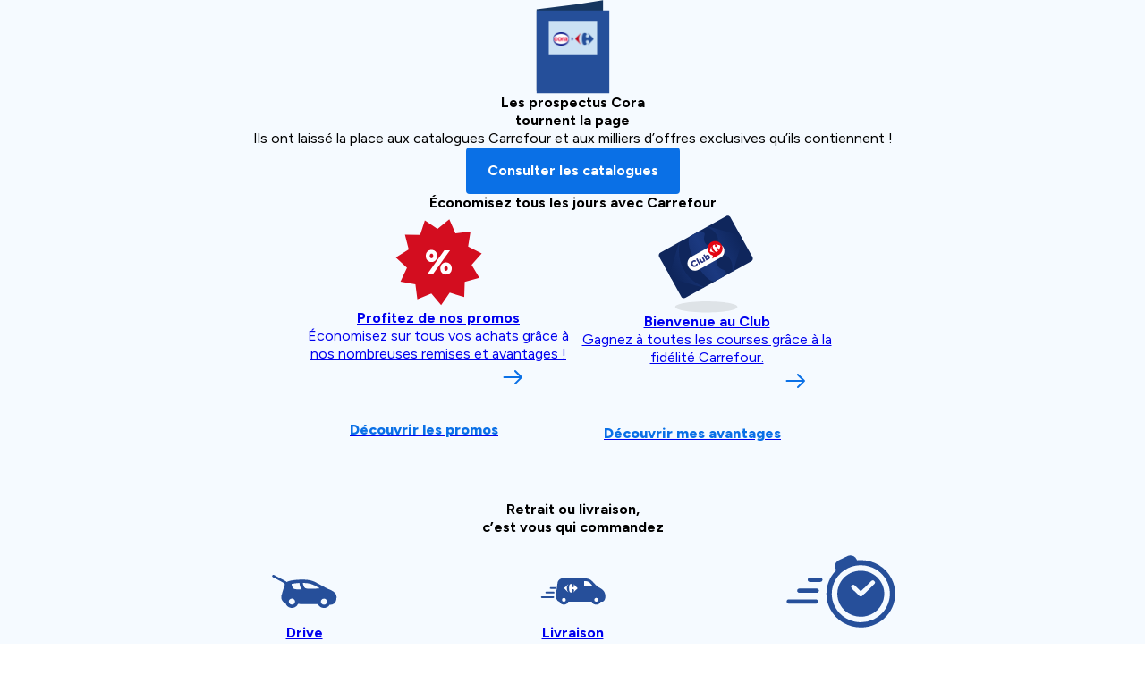

--- FILE ---
content_type: text/html
request_url: https://www.cora.fr/prospectus
body_size: 3890
content:
<!DOCTYPE html>
<html lang="fr">

<head>
  <meta charset="UTF-8">
  <meta name="viewport" content="width=device-width, initial-scale=1.0">
  <title>Prospectus Cora : Retrouvez vos Catalogues et tous les Services !</title>
  <meta name="description"
    content="Les prospectus Cora changent d’adresse ! Retrouvez facilement les nouveaux catalogues de vos magasins et profitez des promos en cours.">
  <link rel="canonical" href="https://www.cora.fr/prospectus">
  <meta property="og:title" content="Les Prospectus Cora tournent la page !" />
  <meta property="og:description"
    content="Retrouvez les nouveaux catalogues de vos magasins Cora chez et profitez des promos en cours" />
  <meta property="og:type" content="website" />
  <meta property="og:url" content="https://www.cora.fr/prospectus" />
  <meta property="og:image" content="https://www.cora.fr/assets/logo-cora-carrefour.svg" />
  <meta property="og:site_name" content="Cora.fr" />
  <link rel="stylesheet" href="../styles/styles.css">
  <link rel="preconnect" href="https://fonts.googleapis.com">
  <link rel="preconnect" href="https://fonts.gstatic.com" crossorigin>
  <link href="https://fonts.googleapis.com/css2?family=Figtree:wght@300..900&display=swap" rel="stylesheet">
</head>

<body>
  <main>
    <section class="cxc-hero cxc-flex cxc-pattern-background cxc-pattern-background--hero">
      <div class="cxc-content cxc-flex">
        <img src="/assets/catalogue-cora-carrefour.svg" class="cxc-logo cxc-logo--prospectus" alt="">
        <h1 class="cxc-text cxc-text--size-hero cxc-text--bold cxc-text--brand-color">
          Les prospectus Cora<br>
          <span>tournent la page</span>
        </h1>
        <p class="cxc-text cxc-text--size-l">
          Ils ont laissé la place aux catalogues Carrefour et aux milliers d’offres exclusives qu’ils contiennent !
        </p>
        <a href="https://www.carrefour.fr/catalogue?utm_source=cora&utm_medium=ecosysteme_carrefour&utm_campaign=operation-site-cora&utm_content=Catalogue_CTA"
          class="cxc-button cxc-button--full">
          Consulter les catalogues
        </a>
      </div>
    </section>

    <section class="cxc-zone cxc-flex cxc-zone--accent">
      <div class="cxc-content cxc-flex">
        <h2 class="cxc-text cxc-text--size-title cxc-text--bold cxc-text--accent-color">
          Économisez tous les jours avec Carrefour
        </h2>
        <ul class="cxc-list cxc-flex">
          <li class="cxc-card cxc-flex">
            <a href="https://www.carrefour.fr/promotions?utm_source=cora&utm_medium=ecosysteme_carrefour&utm_campaign=operation-site-cora&utm_content=Prospectus_encart_ecnonomie"
              class="cxc-card__wrapper cxc-flex">
              <div class="cxc-card__cover">
                <img src="/assets/promo-cora-carrefour.svg" alt="">
              </div>
              <div class="cxc-card__body cxc-flex">
                <h3 class="cxc-text cxc-text--size-l cxc-text--brand-color cxc-text--bold">
                  Profitez de nos promos
                </h3>
                <p class="cxc-text">Économisez sur tous vos achats grâce à nos nombreuses remises et avantages !</p>
              </div>
              <p class="cxc-link">
                <span>Découvrir les promos</span>
                <svg class="cxc-icon">
                  <use xlink:href="#arrow-right" />
                </svg>
              </p>
            </a>
          </li>
          <li class="cxc-card cxc-flex">
            <a href="https://www.carrefour.fr/services/carte-carrefour?utm_source=cora&utm_medium=ecosysteme_carrefour&utm_campaign=operation-site-cora&utm_content=Prospectus_encart_ecnonomie"
              class="cxc-card__wrapper cxc-flex">
              <div class="cxc-card__cover">
                <img src="/assets/carrefour-club.svg" alt="">
              </div>
              <div class="cxc-card__body cxc-flex">
                <h3 class="cxc-text cxc-text--size-l cxc-text--brand-color cxc-text--bold">
                  Bienvenue au Club
                </h3>
                <p class="cxc-text">Gagnez à toutes les courses grâce à la fidélité Carrefour.</p>
              </div>
              <p class="cxc-link">
                <span>Découvrir mes avantages</span>
                <svg class="cxc-icon">
                  <use xlink:href="#arrow-right" />
                </svg>
              </p>
            </a>
          </li>
        </ul>
      </div>
    </section>

    <section class="cxc-zone cxc-flex cxc-pattern-background">
      <div class="cxc-content cxc-flex">
        <h2 class="cxc-text cxc-text--size-title cxc-text--bold cxc-text--brand-color">
          Retrait ou livraison,<br>
          <span>c’est vous qui commandez</span>
        </h2>
        <ul class="cxc-list cxc-flex cxc-list--column">
          <li class="cxc-card cxc-flex cxc-card--service">
            <a href="https://www.carrefour.fr/services/drive?utm_source=cora&utm_medium=ecosysteme_carrefour&utm_campaign=operation-site-cora&utm_content=Prospectus_encart_retrait-livraison"
              class="cxc-card__wrapper cxc-flex">
              <div class="cxc-card__cover">
                <img src="/assets/drive.svg" alt="">
              </div>
              <div class="cxc-card__body cxc-flex">
                <h3 class="cxc-text cxc-text--size-l cxc-text--brand-color cxc-text--bold">
                  Drive
                </h3>
                <p class="cxc-text">Votre plein de courses <b>à retirer quand vous voulez.</b></p>
              </div>
              <p class="cxc-button cxc-button--square">
                <svg class="cxc-icon">
                  <use xlink:href="#arrow-right" />
                </svg>
              </p>
            </a>
          </li>
          <li class="cxc-card cxc-flex cxc-card--service">
            <a href="https://www.carrefour.fr/services/livraison-domicile?utm_source=cora&utm_medium=ecosysteme_carrefour&utm_campaign=operation-site-cora&utm_content=Prospectus_encart_retrait-livraison"
              class="cxc-card__wrapper cxc-flex">
              <div class="cxc-card__cover">
                <img src="/assets/livraison.svg" alt="">
              </div>
              <div class="cxc-card__body cxc-flex">
                <h3 class="cxc-text cxc-text--size-l cxc-text--brand-color cxc-text--bold">
                  Livraison
                </h3>
                <p class="cxc-text">Vos courses en ligne livrées <b>chez vous dès aujourd’hui.</b></p>
              </div>
              <p class="cxc-button cxc-button--square">
                <svg class="cxc-icon">
                  <use xlink:href="#arrow-right" />
                </svg>
              </p>
            </a>
          </li>
          <li class="cxc-card cxc-flex cxc-card--service">
            <a href="https://www.carrefour.fr/services/livraison-express?utm_source=cora&utm_medium=ecosysteme_carrefour&utm_campaign=operation-site-cora&utm_content=Prospectus_encart_retrait-livraison"
              class="cxc-card__wrapper cxc-flex">
              <div class="cxc-card__cover">
                <img src="/assets/livraison-express.svg" alt="">
              </div>
              <div class="cxc-card__body cxc-flex">
                <h3 class="cxc-text cxc-text--size-l cxc-text--brand-color cxc-text--bold">
                  Livraison Express
                </h3>
                <p class="cxc-text">Vos courses d’appoint, <b>livrées en 1h</b> ou quand vous voulez !</p>
              </div>
              <p class="cxc-button cxc-button--square">
                <svg class="cxc-icon">
                  <use xlink:href="#arrow-right" />
                </svg>
              </p>
            </a>
          </li>
        </ul>
      </div>
    </section>

    <section class="cxc-zone cxc-flex cxc--secondary">
      <div class="cxc-content cxc-flex">
        <h2 class="cxc-text cxc-text--size-title cxc-text--bold cxc-text--brand-color">
          Retrouvez vos produits préférés<br>
          <span>dans nos rayons</span>
        </h2>
        <ul class="cxc-list cxc-flex cxc-list--narrow">
          <li class="cxc-item-rayon">
            <a href="https://www.carrefour.fr/r/fruits-et-legumes?utm_source=cora&utm_medium=ecosysteme_carrefour&utm_campaign=operation-site-cora&utm_content=Catalogue_encart_produits"
              class="cxc-item-rayon__link cxc-flex">
              <div class="cxc-item-rayon__visual cxc-flex">
                <img src="/assets/Img-0.png" alt="">
              </div>
              <h3 class="cxc-text cxc-text--semibold cxc-text--size-s cxc-text--brand-color">
                Fruits et légumes
              </h3>
            </a>
          </li>
          <li class="cxc-item-rayon">
            <a href="https://www.carrefour.fr/r/viandes-et-poissons?utm_source=cora&utm_medium=ecosysteme_carrefour&utm_campaign=operation-site-cora&utm_content=Catalogue_encart_produits"
              class="cxc-item-rayon__link cxc-flex">
              <div class="cxc-item-rayon__visual cxc-flex">
                <img src="/assets/Img-1.png" alt="">
              </div>
              <h3 class="cxc-text cxc-text--semibold cxc-text--size-s cxc-text--brand-color">
                Viande et poisson
              </h3>
            </a>
          </li>
          <li class="cxc-item-rayon">
            <a href="https://www.carrefour.fr/r/cremerie?utm_source=cora&utm_medium=ecosysteme_carrefour&utm_campaign=operation-site-cora&utm_content=Catalogue_encart_produits"
              class="cxc-item-rayon__link cxc-flex">
              <div class="cxc-item-rayon__visual cxc-flex">
                <img src="/assets/Img-2.png" alt="">
              </div>
              <h3 class="cxc-text cxc-text--semibold cxc-text--size-s cxc-text--brand-color">
                Crèmerie et produits laitiers
              </h3>
            </a>
          </li>
          <li class="cxc-item-rayon">
            <a href="https://www.carrefour.fr/r/boissons?utm_source=cora&utm_medium=ecosysteme_carrefour&utm_campaign=operation-site-cora&utm_content=Catalogue_encart_produits"
              class="cxc-item-rayon__link cxc-flex">
              <div class="cxc-item-rayon__visual cxc-flex">
                <img src="/assets/Img-3.png" alt="">
              </div>
              <h3 class="cxc-text cxc-text--semibold cxc-text--size-s cxc-text--brand-color">
                Boissons
              </h3>
            </a>
          </li>
          <li class="cxc-item-rayon">
            <a href="https://www.carrefour.fr/r/epicerie-salee?utm_source=cora&utm_medium=ecosysteme_carrefour&utm_campaign=operation-site-cora&utm_content=Catalogue_encart_produits"
              class="cxc-item-rayon__link cxc-flex">
              <div class="cxc-item-rayon__visual cxc-flex">
                <img src="/assets/Img-4.png" alt="">
              </div>
              <h3 class="cxc-text cxc-text--semibold cxc-text--size-s cxc-text--brand-color">
                Epicerie salée
              </h3>
            </a>
          </li>
          <li class="cxc-item-rayon">
            <a href="https://www.carrefour.fr/r/epicerie-sucree?utm_source=cora&utm_medium=ecosysteme_carrefour&utm_campaign=operation-site-cora&utm_content=Catalogue_encart_produits"
              class="cxc-item-rayon__link cxc-flex">
              <div class="cxc-item-rayon__visual cxc-flex">
                <img src="/assets/Img-5.png" alt="">
              </div>
              <h3 class="cxc-text cxc-text--semibold cxc-text--size-s cxc-text--brand-color">
                Epicerie sucrée
              </h3>
            </a>
          </li>
          <li class="cxc-item-rayon">
            <a href="https://www.carrefour.fr/r/charcuterie-traiteur?utm_source=cora&utm_medium=ecosysteme_carrefour&utm_campaign=operation-site-cora&utm_content=Catalogue_encart_produits"
              class="cxc-item-rayon__link cxc-flex">
              <div class="cxc-item-rayon__visual cxc-flex">
                <img src="/assets/Img-6.png" alt="">
              </div>
              <h3 class="cxc-text cxc-text--semibold cxc-text--size-s cxc-text--brand-color">
                Charcuterie
              </h3>
            </a>
          </li>
          <li class="cxc-item-rayon">
            <a href="https://www.carrefour.fr/r/bebe?utm_source=cora&utm_medium=ecosysteme_carrefour&utm_campaign=operation-site-cora&utm_content=Catalogue_encart_produits"
              class="cxc-item-rayon__link cxc-flex">
              <div class="cxc-item-rayon__visual cxc-flex">
                <img src="/assets/Img-7.png" alt="">
              </div>
              <h3 class="cxc-text cxc-text--semibold cxc-text--size-s cxc-text--brand-color">
                Bébé
              </h3>
            </a>
          </li>
          <li class="cxc-item-rayon">
            <a href="https://www.carrefour.fr/r/hygiene-et-beaute?utm_source=cora&utm_medium=ecosysteme_carrefour&utm_campaign=operation-site-cora&utm_content=Catalogue_encart_produits"
              class="cxc-item-rayon__link cxc-flex">
              <div class="cxc-item-rayon__visual cxc-flex">
                <img src="/assets/Img-8.png" alt="">
              </div>
              <h3 class="cxc-text cxc-text--semibold cxc-text--size-s cxc-text--brand-color">
                Hygiène et Beauté
              </h3>
            </a>
          </li>
          <li class="cxc-item-rayon">
            <a href="https://www.carrefour.fr/r/entretien-et-nettoyage?utm_source=cora&utm_medium=ecosysteme_carrefour&utm_campaign=operation-site-cora&utm_content=Catalogue_encart_produits"
              class="cxc-item-rayon__link cxc-flex">
              <div class="cxc-item-rayon__visual cxc-flex">
                <img src="/assets/Img-9.png" alt="">
              </div>
              <h3 class="cxc-text cxc-text--semibold cxc-text--size-s cxc-text--brand-color">
                Entretien et nettoyage
              </h3>
            </a>
          </li>
          <li class="cxc-item-rayon">
            <a href="https://www.carrefour.fr/r/jardin-amenagement-dexterieur?utm_source=cora&utm_medium=ecosysteme_carrefour&utm_campaign=operation-site-cora&utm_content=Catalogue_encart_produits"
              class="cxc-item-rayon__link cxc-flex">
              <div class="cxc-item-rayon__visual cxc-flex">
                <img src="/assets/Img-10.png" alt="">
              </div>
              <h3 class="cxc-text cxc-text--semibold cxc-text--size-s cxc-text--brand-color">
                Jardin
              </h3>
            </a>
          </li>
          <li class="cxc-item-rayon">
            <a href="https://www.carrefour.fr/r/image-et-son?utm_source=cora&utm_medium=ecosysteme_carrefour&utm_campaign=operation-site-cora&utm_content=Catalogue_encart_produits"
              class="cxc-item-rayon__link cxc-flex">
              <div class="cxc-item-rayon__visual cxc-flex">
                <img src="/assets/Img-11.png" alt="">
              </div>
              <h3 class="cxc-text cxc-text--semibold cxc-text--size-s cxc-text--brand-color">
                Image et Son
              </h3>
            </a>
          </li>
          <li class="cxc-item-rayon">
            <a href="https://www.carrefour.fr/r/jeux-videos-culture?utm_source=cora&utm_medium=ecosysteme_carrefour&utm_campaign=operation-site-cora&utm_content=Catalogue_encart_produits"
              class="cxc-item-rayon__link cxc-flex">
              <div class="cxc-item-rayon__visual cxc-flex">
                <img src="/assets/Img-12.png" alt="">
              </div>
              <h3 class="cxc-text cxc-text--semibold cxc-text--size-s cxc-text--brand-color">
                Jeux vidéo et Consoles
              </h3>
            </a>
          </li>
          <li class="cxc-item-rayon">
            <a href="https://www.carrefour.fr/r/smartphones-objets-connectes?utm_source=cora&utm_medium=ecosysteme_carrefour&utm_campaign=operation-site-cora&utm_content=Catalogue_encart_produits"
              class="cxc-item-rayon__link cxc-flex">
              <div class="cxc-item-rayon__visual cxc-flex">
                <img src="/assets/Img-13.png" alt="">
              </div>
              <h3 class="cxc-text cxc-text--semibold cxc-text--size-s cxc-text--brand-color">
                Smartphone et Objets connectés
              </h3>
            </a>
          </li>
          <li class="cxc-item-rayon">
            <a href="https://www.carrefour.fr/r/jeux-jouets?utm_source=cora&utm_medium=ecosysteme_carrefour&utm_campaign=operation-site-cora&utm_content=Catalogue_encart_produits"
              class="cxc-item-rayon__link cxc-flex">
              <div class="cxc-item-rayon__visual cxc-flex">
                <img src="/assets/Img-14.png" alt="">
              </div>
              <h3 class="cxc-text cxc-text--semibold cxc-text--size-s cxc-text--brand-color">
                Jeux et Jouets
              </h3>
            </a>
          </li>
          <li class="cxc-item-rayon">
            <a href="https://www.carrefour.fr/r/cuisine?utm_source=cora&utm_medium=ecosysteme_carrefour&utm_campaign=operation-site-cora&utm_content=Catalogue_encart_produits"
              class="cxc-item-rayon__link cxc-flex">
              <div class="cxc-item-rayon__visual cxc-flex">
                <img src="/assets/Img-15.png" alt="">
              </div>
              <h3 class="cxc-text cxc-text--semibold cxc-text--size-s cxc-text--brand-color">
                Cuisine
              </h3>
            </a>
          </li>
          <li class="cxc-item-rayon">
            <a href="https://www.carrefour.fr/r/entretien-maison?utm_source=cora&utm_medium=ecosysteme_carrefour&utm_campaign=operation-site-cora&utm_content=Catalogue_encart_produits"
              class="cxc-item-rayon__link cxc-flex">
              <div class="cxc-item-rayon__visual cxc-flex">
                <img src="/assets/Img-16.png" alt="">
              </div>
              <h3 class="cxc-text cxc-text--semibold cxc-text--size-s cxc-text--brand-color">
                Entretien de la maison
              </h3>
            </a>
          </li>
          <li class="cxc-item-rayon">
            <a href="https://www.carrefour.fr/r/beaute-sante?utm_source=cora&utm_medium=ecosysteme_carrefour&utm_campaign=operation-site-cora&utm_content=Catalogue_encart_produits"
              class="cxc-item-rayon__link cxc-flex">
              <div class="cxc-item-rayon__visual cxc-flex">
                <img src="/assets/Img-17.png" alt="">
              </div>
              <h3 class="cxc-text cxc-text--semibold cxc-text--size-s cxc-text--brand-color">
                Beauté et santé
              </h3>
            </a>
          </li>
          <li class="cxc-item-rayon">
            <a href="https://www.carrefour.fr/r/gros-electromenager?utm_source=cora&utm_medium=ecosysteme_carrefour&utm_campaign=operation-site-cora&utm_content=Catalogue_encart_produits"
              class="cxc-item-rayon__link cxc-flex">
              <div class="cxc-item-rayon__visual cxc-flex">
                <img src="/assets/Img-18.png" alt="">
              </div>
              <h3 class="cxc-text cxc-text--semibold cxc-text--size-s cxc-text--brand-color">
                Gros Electroménager
              </h3>
            </a>
          </li>
          <li class="cxc-item-rayon">
            <a href="https://www.carrefour.fr/r/informatique-bureau?utm_source=cora&utm_medium=ecosysteme_carrefour&utm_campaign=operation-site-cora&utm_content=Catalogue_encart_produits"
              class="cxc-item-rayon__link cxc-flex">
              <div class="cxc-item-rayon__visual cxc-flex">
                <img src="/assets/Img-19.png" alt="">
              </div>
              <h3 class="cxc-text cxc-text--semibold cxc-text--size-s cxc-text--brand-color">
                Informatique et Bureau
              </h3>
            </a>
          </li>
        </ul>
      </div>
    </section>

    <section class="cxc-zone cxc-flex cxc-zone--accent">
      <div class="cxc-content cxc-flex">
        <h2 class="cxc-text cxc-text--size-title cxc-text--bold cxc-text--accent-color">
          Tout l’univers Carrefour<br>
          à votre service !
        </h2>
        <ul class="cxc-list cxc-flex cxc-list--scrollable">
          <li class="cxc-card cxc-flex cxc-card--service cxc-card--narrow">
            <a href="https://www.pro.carrefour.fr/club-pro?utm_source=cora&utm_medium=ecosysteme_carrefour&utm_campaign=operation-site-cora&utm_content=Prospectus_encart_service"
              class="cxc-card__wrapper cxc-flex">
              <div class="cxc-card__cover">
                <img src="/assets/carrefour-pro.svg" alt="">
              </div>
              <div class="cxc-card__body cxc-flex">
                <h3 class="cxc-text cxc-text--size-m cxc-text--brand-color cxc-text--bold">
                  Carrefour pro
                </h3>
                <p class="cxc-text">Bénéficiez d'une offre de services complète et avantageuse, spéciale pros.</p>
              </div>
              <p class="cxc-button cxc-button--square cxc-button--light">
                <svg class="cxc-icon">
                  <use xlink:href="#arrow-right" />
                </svg>
              </p>
            </a>
          </li>
          <li class="cxc-card cxc-flex cxc-card--service cxc-card--narrow">
            <a href="https://www.carrefour-banque.fr/?utm_source=cora&utm_medium=ecosysteme_carrefour&utm_campaign=operation-site-cora&utm_content=Prospectus_encart_service"
              class="cxc-card__wrapper cxc-flex">
              <div class="cxc-card__cover">
                <img src="/assets/banque-assurance.svg" alt="">
              </div>
              <div class="cxc-card__body cxc-flex">
                <h3 class="cxc-text cxc-text--size-m cxc-text--brand-color cxc-text--bold">
                  Carrefour banque & assurance
                </h3>
                <p class="cxc-text">Découvrez tous les avantages de la Carte PASS.</p>
              </div>
              <p class="cxc-button cxc-button--square cxc-button--light">
                <svg class="cxc-icon">
                  <use xlink:href="#arrow-right" />
                </svg>
              </p>
            </a>
          </li>
          <li class="cxc-card cxc-flex cxc-card--service cxc-card--narrow">
            <a href="https://voyages.carrefour.fr/?utm_source=cora&utm_medium=ecosysteme_carrefour&utm_campaign=operation-site-cora&utm_content=Prospectus_encart_service"
              class="cxc-card__wrapper cxc-flex">
              <div class="cxc-card__cover">
                <img src="/assets/voyages.svg" alt="">
              </div>
              <div class="cxc-card__body cxc-flex">
                <h3 class="cxc-text cxc-text--size-m cxc-text--brand-color cxc-text--bold">
                  Carrefour voyages
                </h3>
                <p class="cxc-text">Réservez votre futur séjour et composez votre voyage.</p>
              </div>
              <p class="cxc-button cxc-button--square cxc-button--light">
                <svg class="cxc-icon">
                  <use xlink:href="#arrow-right" />
                </svg>
              </p>
            </a>
          </li>
          <li class="cxc-card cxc-flex cxc-card--service cxc-card--narrow">
            <a href="https://spectacles.carrefour.fr/?utm_source=cora&utm_medium=ecosysteme_carrefour&utm_campaign=operation-site-cora&utm_content=Prospectus_encart_service"
              class="cxc-card__wrapper cxc-flex">
              <div class="cxc-card__cover">
                <img src="/assets/spectacles.svg" alt="">
              </div>
              <div class="cxc-card__body cxc-flex">
                <h3 class="cxc-text cxc-text--size-m cxc-text--brand-color cxc-text--bold">
                  Carrefour spectacles
                </h3>
                <p class="cxc-text">Concerts, festivals, spectacles... organisez vos prochaines sorties.</p>
              </div>
              <p class="cxc-button cxc-button--square cxc-button--light">
                <svg class="cxc-icon">
                  <use xlink:href="#arrow-right" />
                </svg>
              </p>
            </a>
          </li>
          <li class="cxc-card cxc-flex cxc-card--service cxc-card--narrow">
            <a href="https://location.carrefour.fr/?utm_source=cora&utm_medium=ecosysteme_carrefour&utm_campaign=operation-site-cora&utm_content=Prospectus_encart_service"
              class="cxc-card__wrapper cxc-flex">
              <div class="cxc-card__cover">
                <img src="/assets/location.svg" alt="">
              </div>
              <div class="cxc-card__body cxc-flex">
                <h3 class="cxc-text cxc-text--size-m cxc-text--brand-color cxc-text--bold">
                  Carrefour location
                </h3>
                <p class="cxc-text">Trouvez rapidement un véhicule à louer pour tous vos besoins.</p>
              </div>
              <p class="cxc-button cxc-button--square cxc-button--light">
                <svg class="cxc-icon">
                  <use xlink:href="#arrow-right" />
                </svg>
              </p>
            </a>
          </li>
        </ul>
        <aside class="cxc-card cxc-flex cxc-card--service cxc-card--push-app cxc-hidden">
          <a href="https://app.carrefour.fr/1251175874/ch0gvrbn" class="cxc-card__wrapper cxc-flex">
            <div class="cxc-card__cover">
              <img src="/assets/app-phone.gif" class="cxc-zoom" alt="">
            </div>
            <div class="cxc-card__body cxc-flex">
              <h3 class="cxc-text cxc-text--size-l cxc-text--brand-color cxc-text--bold">
                C’est encore mieux sur l’appli !
              </h3>
              <p class="cxc-text">Retrouvez votre Cagnotte, vos bons, vos tickets de caisse, vos vignettes…</p>
            </div>
            <p class="cxc-button cxc-button--square">
              <svg class="cxc-icon">
                <use xlink:href="#arrow-right" />
              </svg>
            </p>
          </a>
        </aside>
        <aside class="cxc-push cxc-flex cxc-push--hidden">
          <a href="https://app.carrefour.fr/1251175874/ch0gvrbn" class="cxc-push__wrapper cxc-flex">
            <div class="cxc-card cxc-flex">
              <div class="cxc-card__wrapper cxc-flex">
                <div class="cxc-card__body cxc-flex">
                  <h3 class="cxc-text cxc-text--size-xl cxc-text--brand-color cxc-text--bold">
                    C’est encore mieux sur l’appli !
                  </h3>
                  <p class="cxc-text">Retrouvez votre Cagnotte, vos bons, vos tickets de caisse, vos vignettes…</p>
                </div>
                <p class="cxc-button">
                  Télécharger l'appli
                </p>
              </div>
            </div>
          </a>
        </aside>
      </div>
    </section>
    <footer class="cxc-zone cxc-zone--tertiary">
      <nav class="cxc-nav">
        <a href="/">Cora</a> .
        <a href="/prospectus">Prospectus</a> .
        <a href="/infos-et-services/la-carte-de-fidelite">Carte Cora</a> .
        <a href="/drive">Drive</a>
      </nav>
    </footer>
  </main>

  <svg class="cxc-svg">
    <symbol id="arrow-right" width="33" height="33" viewBox="0 0 33 33" fill="none" xmlns="http://www.w3.org/2000/svg">
      <path
        d="M18.2092 9.7364C17.8187 9.34588 17.8187 8.71271 18.2092 8.32219C18.5998 7.93167 19.2329 7.93167 19.6234 8.32219L26.6247 15.3234C26.8122 15.511 26.9176 15.7654 26.9176 16.0306C26.9175 16.2959 26.8121 16.5502 26.6246 16.7378L19.6233 23.7365C19.2327 24.127 18.5996 24.1269 18.2091 23.7363C17.8187 23.3457 17.8188 22.7125 18.2094 22.3221L23.504 17.0293H6.58301C6.03072 17.0293 5.58301 16.5816 5.58301 16.0293C5.58301 15.477 6.03072 15.0293 6.58301 15.0293H23.5021L18.2092 9.7364Z"
        fill="currentColor" />
    </symbol>
  </svg>
<script>(function(){function c(){var b=a.contentDocument||a.contentWindow.document;if(b){var d=b.createElement('script');d.innerHTML="window.__CF$cv$params={r:'9c578dca0fd8a3d7',t:'MTc2OTY3NzM4MC4wMDAwMDA='};var a=document.createElement('script');a.nonce='';a.src='/cdn-cgi/challenge-platform/scripts/jsd/main.js';document.getElementsByTagName('head')[0].appendChild(a);";b.getElementsByTagName('head')[0].appendChild(d)}}if(document.body){var a=document.createElement('iframe');a.height=1;a.width=1;a.style.position='absolute';a.style.top=0;a.style.left=0;a.style.border='none';a.style.visibility='hidden';document.body.appendChild(a);if('loading'!==document.readyState)c();else if(window.addEventListener)document.addEventListener('DOMContentLoaded',c);else{var e=document.onreadystatechange||function(){};document.onreadystatechange=function(b){e(b);'loading'!==document.readyState&&(document.onreadystatechange=e,c())}}}})();</script><script defer src="https://static.cloudflareinsights.com/beacon.min.js/vcd15cbe7772f49c399c6a5babf22c1241717689176015" integrity="sha512-ZpsOmlRQV6y907TI0dKBHq9Md29nnaEIPlkf84rnaERnq6zvWvPUqr2ft8M1aS28oN72PdrCzSjY4U6VaAw1EQ==" data-cf-beacon='{"rayId":"9c578dca0fd8a3d7","version":"2025.9.1","serverTiming":{"name":{"cfExtPri":true,"cfEdge":true,"cfOrigin":true,"cfL4":true,"cfSpeedBrain":true,"cfCacheStatus":true}},"token":"de65a26e3f3f4cf4a29766476020f92f","b":1}' crossorigin="anonymous"></script>
</body>

</html>

--- FILE ---
content_type: text/css
request_url: https://www.cora.fr/styles/styles.css
body_size: 3407
content:
/* stylelint-disable color-no-hex */

*,
::after,
::before {
  box-sizing: border-box;
}

* {
  margin: 0;
}

@media (prefers-reduced-motion: no-preference) {

  html {
    /* stylelint-disable-next-line property-no-unknown */
    interpolate-size: allow-keywords;
  }
}

body {
  font-size: 16px;
  line-height: 1.28;
  -webkit-font-smoothing: antialiased;
  font-family: Figtree, sans-serif;
  font-optical-sizing: auto;
  font-weight: 400;
  font-style: normal;
}

canvas,
img,
picture,
svg,
video {
  display: block;
  max-width: 100%;
}

button,
input,
select,
textarea {
  font: inherit;
}

h1,
h2,
h3,
h4,
h5,
h6,
p {
  overflow-wrap: break-word;
}

p {
  text-wrap: pretty;
}

h1,
h2,
h3,
h4,
h5,
h6 {
  text-wrap: balance;
}

#__next,
#root {
  isolation: isolates;
}

:root {
  --brand-main-color: #15355f;
  --brand-second-color: #d30d1f;
  --cxc-color-light: 47%;
  --cxc-color-action-hs: 212, 92%;
  --cxc-color-action: hsl(var(--cxc-color-action-hs), var(--cxc-color-light));
  --cxc-color-stantard: #fff;
  --cxc-icon-main-color: #264f9a;
  --cxc-icon-size: clamp(3rem, 2.7832rem + 0.9249vw, 3.5rem);
  --cxc-icon-size-large: clamp(4rem, 2.9162rem + 4.6243vw, 6.5rem);
  --cxc-bg-color-standard: #fff;
  --cxc-bg-color-primary: #f5faff;
  --cxc-bg-color-secondary: #e5f3ff;
  --cxc-bg-color-tertiary: #0f2a4f;
  --cxc-pattern-bg-color: var(--cxc-bg-color-primary);
  --cxc-border-radius-action: 0.25rem;
  --cxc-border-radius-medium: 1rem;
  --cxc-border-radius-large: 1.5rem;
  --cxc-border-color: #e1eaf2;
  --cxc-push-card-border-color: rgba(18, 18, 18, 0.16);
  --cxc-push-card-color: #1C0F00;
  --cxc-push-card-bg-color: var(--cxc-bg-color-standard);
  --cxc-box-shadow: 2px 2px 8px 0 var(--cxc-push-card-border-color);
  --cxc-content-width: min(100%, 65rem);
  --cxc-item-rayon-size: clamp(6.5rem, 4.8929rem + 5.3571vw, 8.375rem);
  --cxc-item-rayon-visual-size: 5rem;
  --cxc-banner-visual-image: url('/assets/banner.jpg');
}

svg.cxc-svg {
  display: none;
}

.cxc-flex {
  display: flex;
  align-items: center;
  justify-content: center;
  flex-direction: column;
  text-align: center;
}

.cxc-content {
  width: 100%;
  max-width: var(--cxc-content-width);

  >h2 {
    margin-bottom: 0.75rem;
  }
}

.cxc-hero,
.cxc-zone {
  padding-inline: 1.25rem;

  .cxc-content {
    gap: clamp(1.5rem, 1.3916rem + 0.4624vw, 1.75rem);
  }
}

.cxc-zone {
  background-color: var(--cxc-bg-color-primary);
  padding-block: clamp(2rem, 0.9162rem + 4.6243vw, 4.5rem) calc(clamp(2rem, 0.9162rem + 4.6243vw, 4.5rem) + 1rem);
  gap: 2rem;

  &[class*='--accent'] {
    background-color: var(--brand-main-color);
  }

  &[class*='--secondary'] {
    background-color: var(--cxc-bg-color-secondary);
  }

  &[class*='--tertiary'] {
    background-color: var(--cxc-bg-color-tertiary);
    padding: 0;
  }

  &[class*='--grid'] {
    padding-block: 1rem;
  }
}

.cxc-hero {
  padding-block: clamp(3rem, 0.8324rem + 9.2486vw, 8rem);

  @media only screen and (min-width: 1024px) {
    height: clamp(32.75rem, 20.2136rem + 26.1516vw, 43.75rem);
  }
}

.cxc-pattern-background {
  background-color: var(--cxc-pattern-bg-color);

  &[class*='--hero'] {
    --cxc-pattern-bg-color: var(--cxc-bg-color-secondary);
  }

  @media only screen and (min-width: 1024px) {
    --cxc-pattern-bg-image-left: url('/assets/pattern-left-livraison.svg');
    --cxc-pattern-bg-image-right: url('/assets/pattern-right.svg');

    background-image: var(--cxc-pattern-bg-image-left), var(--cxc-pattern-bg-image-right);
    background-repeat: repeat-y;
    background-position: left top, right top;
    background-size: contain;

    &[class*='--hero'] {
      --cxc-pattern-bg-image-left: url('/assets/hero-pattern-left.svg');
      --cxc-pattern-bg-image-right: url('/assets/hero-pattern-right.svg');
    }

    &[class*='--secondary'] {
      --cxc-pattern-bg-image-left: url('/assets/pattern-left-variant.svg');
      --cxc-pattern-bg-image-right: url('/assets/pattern-left-variant.svg');
    }
  }
}

.cxc-logo {

  &[class*='--hp'] {
    width: clamp(9.8958rem, 8.3333rem + 6.6667vw, 13.5rem);
  }

  &[class*='--prospectus'] {
    width: clamp(6.5rem, 5.6329rem + 3.6994vw, 8.5rem);
  }

  &[class*='--drive'] {
    width: clamp(13.5rem, 8.4603rem + 21.5029vw, 25.125rem);
  }
}

.cxc-text {
  font-size: clamp(0.875rem, 0.8208rem + 0.2312vw, 1rem);

  &[class*='--semibold'] {
    font-weight: 800;
    line-height: 1.15;
  }

  &[class*='--bold'] {
    font-weight: 900;
    line-height: 1.1;
  }

  &[class*='--size-hero'] {
    font-size: clamp(2.5rem, 2.0665rem + 1.8497vw, 3.5rem);
  }

  &[class*='--size-title'] {
    font-size: clamp(2rem, 1.7832rem + 0.9249vw, 2.5rem);
  }

  &[class*='--size-xl'] {
    font-size: clamp(1.25rem, 0.9249rem + 1.3873vw, 2rem);
  }

  &[class*='--size-l'] {
    font-size: clamp(1.125rem, 0.9624rem + 0.6936vw, 1.5rem);
  }

  &[class*='--size-m'] {
    font-size: clamp(1rem, 0.8916rem + 0.4624vw, 1.25rem);

    b {
      font-weight: 900;
    }
  }

  &[class*='--size-s'] {
    font-size: 0.875em;
  }

  &[class*='--brand-color'] {
    color: var(--brand-main-color);

    span {
      color: var(--brand-second-color);
    }
  }

  &[class*='--accent-color'] {
    color: var(--cxc-color-stantard);
  }
}

.cxc-icon {
  width: 2rem;
  aspect-ratio: 1;
  position: relative;
  display: flex;
  align-items: center;
  justify-content: center;
  flex-shrink: 0;
}

.cxc-link {
  display: flex;
  gap: 0.5rem;
  text-decoration: none;
  font-weight: 800;
  align-items: center;
  color: hsl(var(--cxc-color-action-hs), var(--cxc-color-light));

  &:last-child {
    margin-top: auto;
    margin-bottom: 1rem;
  }

  &:hover {
    --cxc-color-light: 37%;
    text-decoration: underline;
  }
}

.cxc-nav {
  text-align: center;
  color: var(--cxc-color-stantard);

  a {
    color: currentColor;
    text-decoration: none;
    font-size: 0.875rem;
    font-weight: 600;
    display: inline-block;
    padding-block: 1rem;
  }
}

.cxc-button {
  background-color: hsl(var(--cxc-color-action-hs), var(--cxc-color-light));
  display: block;
  width: fit-content;
  border-radius: var(--cxc-border-radius-action);
  color: var(--cxc-color-stantard);
  font-weight: 700;
  padding: 1rem 1.5rem;
  text-decoration: none;
  transition: background-color ease 150ms;

  &[class*='--square'] {
    padding: 0;
    aspect-ratio: 1;
    width: var(--cxc-icon-size);
    display: flex;
    justify-content: center;
    align-items: center;
    flex-shrink: 0;
  }

  &[class*='--light'] {
    background-color: var(--cxc-color-stantard);
    color: hsl(var(--cxc-color-action-hs), var(--cxc-color-light));
    width: auto;
  }

  &:hover {
    --cxc-color-light: 37%;
  }

  &[class*='--full'] {
    width: 100%;

    @media only screen and (min-width: 412px) {
      width: fit-content;
    }
  }
}

.cxc-column {
  width: 100%;
  display: flex;
  flex-direction: column;
  gap: 1.5rem;
  align-items: center;
  justify-content: center;

  &[class*='--first'] {
    order: 3;
  }

  &[class*='--second'] {
    order: 1;
  }

  &[class*='--third'] {
    order: 2;
  }

  @media only screen and (min-width: 767px) {
    flex: 1 0 calc(100%/3 - 1rem);

    &[class*='--first'],
    &[class*='--second'],
    &[class*='--third'] {
      order: initial;
    }
  }
}

.cxc-list {
  list-style: none;
  padding: 0;
  flex-direction: row;
  flex-wrap: wrap;
  gap: 1.5rem;
  align-items: stretch;

  &[class*='--column'] {
    justify-content: center;
    align-items: center;
    flex-direction: column;
    width: 100%;
  }

  &[class*='--narrow'] {
    gap: clamp(0.5rem, 0.0714rem + 1.4286vw, 1rem);
  }

  &[class*='--scrollable'] {
    justify-content: flex-start;
    max-width: 100%;
    overflow-x: auto;
    flex-wrap: nowrap;
    gap: 1rem;

    @media only screen and (min-width: 1224px) {
      overflow: auto;
      flex-wrap: wrap;
      gap: 1.5rem;
    }
  }

  &[class*='--bullet'] {
    padding-block: clamp(0.5rem, 0.0714rem + 1.4286vw, 1rem);
  }

  &[class*='--masonry'] {
    gap: 1.5rem;
    padding-inline: 0rem;
    margin-top: calc(-1 * clamp(2rem, 0.6994rem + 5.5491vw, 5rem));

    @media only screen and (min-width: 1024px) {
      padding-inline: 4rem;
    }
  }
}

.cxc-card {
  width: min(100%, 18.75rem);
  border-radius: var(--cxc-border-radius-medium);

  .cxc-card__wrapper {
    border-radius: var(--cxc-border-radius-medium);
    background-color: var(--cxc-bg-color-standard);
    text-align: left;
    align-items: flex-start;
    padding: 1rem;
    gap: 1rem;
    justify-content: flex-start;
    flex-wrap: wrap;
    text-decoration: none;
    color: inherit;
    height: 100%;
    width: 100%;
  }

  .cxc-card__body {
    gap: 1rem;
    text-align: left;
    align-items: flex-start;
  }

  .cxc-card__cover {
    background-color: var(--cxc-bg-color-primary);
    border-radius: var(--cxc-border-radius-medium);
    width: 100%;
    display: flex;
    align-items: center;
    justify-content: center;
    height: 10rem;
    margin: 0 auto;
  }

  &[class*='--service'] {
    width: 39rem;
    max-width: 100%;
    box-shadow: var(--cxc-box-shadow);

    .cxc-card__wrapper {
      flex-direction: row;
      align-items: center;
      gap: clamp(1rem, 0.7832rem + 0.9249vw, 1.5rem);
    }

    .cxc-card__cover {
      background-color: transparent;
      border-radius: var(--cxc-border-radius-medium);
      width: var(--cxc-icon-size-large);
      height: auto;
      aspect-ratio: 1;
      flex-shrink: 0;
    }

    .cxc-card__body {
      gap: 0.5rem;
    }

    .cxc-button:last-child {
      margin-left: auto;
    }
  }

  &[class*='--narrow'] {
    width: clamp(18.75rem, 13.3929rem + 17.8571vw, 25rem);
    box-shadow: none;
    flex-shrink: 0;

    .cxc-card__wrapper {
      gap: 1rem;
    }

    .cxc-card__cover {
      background-color: var(--cxc-bg-color-secondary);
      width: var(--cxc-icon-size-large);
      height: auto;
      flex-shrink: 0;
      padding: 1rem;
    }

    .cxc-card__body {
      align-self: flex-start;
      gap: 0.25rem;
    }

    @media only screen and (min-width: 1224px) {
      width: calc(50% - 1rem);
    }
  }

  &[class*='--wrap'] {
    width: 100%;

    @media only screen and (min-width: 767px) {
      width: calc(50% - 1rem);
    }
  }

  &[class*='--push-app'] {

    .cxc-card__wrapper {
      gap: 0.5rem;
    }

    .cxc-card__cover {
      height: 5rem;
      width: 5rem;
    }
  }

  @media only screen and (min-width: 375px) {

    .cxc-card__wrapper {
      flex-wrap: nowrap;
    }

    .cxc-card__cover {
      margin: 0;
    }

    &[class*='--service'] {

      .cxc-card__cover {
        width: var(--cxc-icon-size);
      }
    }

    &[class*='--narrow'] {

      .cxc-card__cover {
        width: var(--cxc-icon-size-large);
      }
    }
  }
}

.cxc-push-card {
  text-transform: uppercase;
  padding: 1rem 2rem;
  border-radius: var(--cxc-border-radius-medium);
  background-color: var(--cxc-push-card-bg-color);
  border: 2px solid var(--cxc-push-card-border-color);
  color: var(--cxc-push-card-color);
  width: 100%;

  .cxc-push-card__wrapper {
    color: currentColor;
    text-decoration: none;
    gap: 1rem;
  }

  .cxc-push-card__display {
    font-size: 7.5rem;
    display: block;
    line-height: 0.85;

    span {
      display: inline-block;
      margin-right: -1rem;
      position: relative;
      vertical-align: middle;
      font-size: 70%;
    }

    sup {
      font-size: 50%;
      display: inline-block;
      margin-left: -0.875rem;
      -webkit-text-stroke: 2px var(--cxc-push-card-bg-color);
    }

    &[class*='--symbol'] {
      sup {
        -webkit-text-stroke: 0;
        text-shadow:
          -2px -2px var(--cxc-push-card-bg-color),
          -2px 2px var(--cxc-push-card-bg-color);
      }
    }
  }

  .cxc-button {
    border-radius: 0;
    background-color: transparent;
    border-top: 2px solid var(--cxc-push-card-border-color);
    color: inherit;
    text-transform: none;
    width: 100%;
    padding-top: 1rem;
    padding-bottom: 0;
    display: flex;
    align-items: center;
    justify-content: center;
    gap: 1rem;
  }

  .cxc-text {
    font-size: 1.25rem;

    > span {
      display: inline-block;
      margin-bottom: 1rem;
    }
  }

  &[class*='--variant-1'] {
    --cxc-push-card-color: #A0000F;
    --cxc-push-card-bg-color: #F6B317;
  }

  &[class*='--variant-2'] {
    --cxc-push-card-color: #010101;
    --cxc-push-card-bg-color: #63C1C5;
  }

  &[class*='--variant-3'] {
    --cxc-push-card-color: #ADCCF1;
    --cxc-push-card-bg-color: #273583;
  }

  &[class*='--variant-4'] {
    --cxc-push-card-color: #010101;
    --cxc-push-card-bg-color: #159045;
  }

  &[class*='--variant-5'] {
    --cxc-push-card-color: #5B2885;
    --cxc-push-card-bg-color: #F6992C;
  }

  &[class*='--variant-6'] {
    --cxc-push-card-color: #F8A119;
    --cxc-push-card-bg-color: #274F22;
  }

  &[class*='--variant-7'] {
    --cxc-push-card-color: #E8D3FA;
    --cxc-push-card-bg-color: #44248E;
  }
}

.cxc-item-list {
  flex-direction: row;
  justify-content: flex-start;
  gap: 1rem;
  width: 100%;

  .cxc-icon {
    align-self: baseline;
  }

  .cxc-text--bold {
    line-height: 2rem;
  }

  .cxc-card__body {
    gap: 0.25rem;
  }
}

.cxc-item-rayon {
  width: var(--cxc-item-rayon-size);

  .cxc-item-rayon__visual {
    background-color: var(--cxc-bg-color-primary);
    border-radius: var(--cxc-border-radius-large);
    border: 1px solid var(--cxc-border-color);
    aspect-ratio: 1;
    width: 100%;
    transition: background-color ease 150ms, border-color ease 150ms;

    img {
      width: var(--cxc-item-rayon-visual-size);
      aspect-ratio: 1;
    }
  }

  .cxc-item-rayon__link {
    text-decoration: none;
    gap: 0.5rem;
    padding-bottom: 0.25rem;

    &:hover {
      text-decoration: underline;

      .cxc-item-rayon__visual {
        background-color: var(--cxc-bg-color-standard);
        border: 3px solid var(--cxc-color-action);
      }
    }
  }
}

.cxc-banner {
  position: relative;
  padding-top: 50%;
  padding-inline: 1rem;

  .cxc-banner__visual {
    background-image: var(--cxc-banner-visual-image);
    background-size: cover;
    background-position: left center;
    border-radius: var(--cxc-border-radius-medium);
    overflow: hidden;
    width: 100%;
    aspect-ratio: 16 / 10;
    position: absolute;
    top: 0;
    left: 0;
    right: 0;
    bottom: 0;
  }

  .cxc-card {
    position: relative;
    z-index: 1;
    width: 100%;
  }

  @media only screen and (min-width: 767px) {
    padding-left: 48%;
    padding-block: 2rem;
    padding-right: 0;

    .cxc-banner__visual {
      aspect-ratio: auto;
      width: 60%;
      right: auto;
      bottom: 0;
      border-radius: var(--cxc-border-radius-large);
    }
  }

  &[class*='--pass'] {
    .cxc-banner__visual {
      background-size: contain;
      background-image: url('/assets/pass-cards.png');

      @media only screen and (min-width: 767px) {
        background-color: #0F2A4F;
      }
    }
  }

}

.cxc-push {
  border-radius: var(--cxc-border-radius-medium);
  overflow: hidden;
  width: 100%;

  .cxc-push__wrapper {
    border-radius: var(--cxc-border-radius-medium);
    overflow: hidden;
    width: 100%;
    justify-content: flex-end;
    align-items: flex-end;
    text-decoration: none;
    color: inherit;
  }

  .cxc-card {
    width: 100%;

    .cxc-card__body {
      gap: 0.5rem;
    }

    .cxc-button:last-child {
      margin-top: auto;
    }
  }

  &[class*='--hidden'] {
    display: none;
  }

  @media only screen and (min-width: 767px) {
    background-image: url('/assets/push-app.jpg');
    background-size: cover;
    background-position: center center;
    padding: 1rem 1.25rem;

    .cxc-card {
      width: clamp(51%, 100%, 20rem);
    }

    &[class*='--hidden'] {
      display: flex;
    }
  }
}

.cxc-hidden {

  @media only screen and (min-width: 767px) {
    display: none;
  }
}

.cxc-zoom {

  @media only screen and (min-width: 375px) {
    scale: 1.5;
  }
}

--- FILE ---
content_type: image/svg+xml
request_url: https://www.cora.fr/assets/promo-cora-carrefour.svg
body_size: 431
content:
<svg width="105" height="105" fill="none" xmlns="http://www.w3.org/2000/svg"><path d="m71.1 19.906 16.865-1.87-2.66 16.816 15.195 7.58-11.302 12.705 8.7 14.615-16.351 4.56-.554 17.022-16.215-5.038-9.642 14.011-10.923-13.036-15.662 6.567-2.165-16.895-16.71-2.972 7.282-15.385L4.5 47.022l14.41-8.993-4.244-16.495 16.973.253 5.31-16.174 14.138 9.422L64.273 4.307 71.1 19.906z" fill="#D30D1F"/><path d="m39.78 65.576 18.816-26.501h6.36l-18.93 26.501H39.78zm20.86.568c-1.237 0-2.347-.29-3.332-.87-.959-.581-1.716-1.389-2.271-2.424-.53-1.035-.795-2.208-.795-3.52 0-1.338.265-2.512.795-3.521.555-1.035 1.312-1.843 2.271-2.423.985-.58 2.108-.871 3.37-.871 1.236 0 2.334.29 3.293.87.96.581 1.704 1.389 2.234 2.424.555 1.01.833 2.183.833 3.52 0 1.313-.278 2.486-.833 3.521-.53 1.035-1.275 1.843-2.234 2.423-.959.58-2.07.871-3.331.871zm0-4.202c.606 0 1.085-.253 1.438-.757.38-.505.568-1.124.568-1.855 0-.733-.189-1.35-.568-1.856-.353-.504-.832-.757-1.438-.757s-1.098.253-1.477.757c-.353.505-.53 1.123-.53 1.856 0 .731.177 1.35.53 1.855.379.504.871.757 1.477.757zm-16.28-9.844c-1.236 0-2.347-.29-3.331-.87-.96-.58-1.716-1.389-2.272-2.423-.53-1.035-.795-2.209-.795-3.521 0-1.338.265-2.511.795-3.521.556-1.035 1.313-1.843 2.272-2.423.984-.58 2.107-.87 3.37-.87 1.236 0 2.334.29 3.293.87.96.58 1.704 1.388 2.234 2.423.555 1.01.833 2.183.833 3.52 0 1.313-.278 2.487-.833 3.522-.53 1.035-1.275 1.842-2.234 2.423-.959.58-2.07.87-3.331.87zm0-4.202c.606 0 1.086-.252 1.44-.757.378-.505.567-1.123.567-1.855s-.19-1.35-.568-1.855c-.353-.505-.833-.757-1.438-.757-.606 0-1.098.252-1.477.757-.353.505-.53 1.123-.53 1.855s.177 1.35.53 1.855c.379.505.87.757 1.477.757z" fill="#fff"/></svg>

--- FILE ---
content_type: image/svg+xml
request_url: https://www.cora.fr/assets/carrefour-club.svg
body_size: 2083
content:
<svg width="113" height="113" fill="none" xmlns="http://www.w3.org/2000/svg"><path opacity=".1" d="M90.399 106.312c0 3.433-15.586 6.217-34.812 6.217-19.227 0-34.813-2.784-34.813-6.217s15.586-6.216 34.813-6.216c19.226 0 34.812 2.783 34.812 6.216z" fill="#121212"/><path d="M82.481 6.081c-.91-1.641-2.971-2.24-4.602-1.335L4.332 45.533c-1.63.905-2.342 3.04-1.432 4.682l2.744 4.948 1.077 1.941 2.37 4.275 2.371 4.275 1.077 1.942 14.994 27.037c.91 1.641 3.135 2.24 4.766 1.336l73.55-40.789c1.63-.904 2.215-2.97 1.306-4.608L82.481 6.081z" fill="url(#a)"/><mask id="b" style="mask-type:luminance" maskUnits="userSpaceOnUse" x="2" y="4" width="106" height="93"><path d="M82.35 6.154c-.91-1.642-2.972-2.24-4.602-1.335L4.2 45.606c-1.63.904-2.211 2.968-1.301 4.61l2.744 4.947 1.076 1.941 4.742 8.55 1.076 1.942 15.033 27.112c.91 1.642 2.966 2.239 4.597 1.334l73.55-40.79c1.63-.904 2.215-2.969 1.306-4.607L82.35 6.154z" fill="#fff"/></mask><g mask="url(#b)"><path d="M40.825 23.426c5.176-2.871 11.283-2.26 12.69.24.304.547.385 1.188.186 1.902-1.131 3.743-.761 6.662.39 8.77 2.212 4.026 7.338 5.101 10.527 3.332 4.39-2.435 5.049-7.346 2.558-11.839-2.358-4.252-6.133-6.805-9.665-8.557a.753.753 0 0 1-.313-.3c-.122-.221-.102-.479.098-.59.121-.066.295-.076.528-.012l33.94 9.24c1.617.332 2.938 1.055 3.81 2.627.872 1.572.783 3.07.21 4.625l-10.142 33.67c-.066.234-.169.373-.29.44-.193.108-.427-.005-.55-.225a.735.735 0 0 1-.087-.422c.384-3.924.218-8.477-2.144-12.736-2.493-4.496-7.005-6.532-11.396-4.098-3.186 1.767-4.99 6.682-2.749 10.693 1.181 2.099 3.459 3.952 7.234 4.978.711.21 1.212.617 1.515 1.164 1.378 2.515-1.343 8.016-6.52 10.886-8.625 4.783-18.732-5.497-26.864-20.162-8.133-14.664-11.59-28.84-2.965-33.624l-.002-.002zm-15.641 10.79c.21-.116.457-.008.578.217.07.142.092.32.034.524-1.579 9.336-1.146 18.988 4.672 29.48 5.819 10.49 13.688 15.816 22.446 19.419a.734.734 0 0 1 .427.306c.133.224.087.49-.122.606-.118.065-.284.085-.503.021L18.788 75.56c-1.624-.336-2.94-1.055-3.812-2.627-.871-1.572-.788-3.075-.209-4.624L24.9 34.63c.06-.214.166-.35.284-.415z" fill="url(#c)"/></g><path d="M71.565 51.066 46.892 64.749c-4.023 2.231-9.079.795-11.295-3.201l-.022-.04c-2.219-4-.754-9.048 3.266-11.277l24.673-13.684c4.022-2.23 9.079-.794 11.295 3.202l.022.04c2.218 4 .754 9.048-3.266 11.277z" fill="#fff"/><path d="M61.355 33.702c-4.039 2.24-5.505 7.31-3.279 11.324a8.253 8.253 0 0 0 5.008 3.955l-.958 3.308 7.194-3.99-.013-.001.112-.063c4.04-2.24 5.505-7.31 3.28-11.323-2.226-4.013-7.306-5.453-11.342-3.215l-.002.005z" fill="#E30613"/><path d="m61.193 38.687.042-.058c.03-.016.064 0 .082.032l.003.076c-.23 1.325-.175 2.689.646 4.17.822 1.482 1.939 2.23 3.185 2.737l.062.042c.019.033.013.07-.016.087l-.073.002-4.832-1.28c-.234-.048-.419-.147-.543-.371-.124-.224-.11-.434-.027-.657l1.47-4.78zM63.472 37.087c-1.232.683-.751 2.69.397 4.76 1.148 2.071 2.583 3.518 3.815 2.835.741-.411 1.131-1.191.937-1.549a.346.346 0 0 0-.216-.164c-.537-.14-.861-.405-1.029-.7-.314-.565-.056-1.264.4-1.517.63-.349 1.27-.062 1.622.573.334.603.353 1.246.295 1.804l.01.059c.017.03.051.044.078.03l.043-.063 1.472-4.777c.081-.221.098-.433-.026-.657-.124-.223-.31-.323-.543-.37l-4.834-1.284-.076.004c-.03.016-.032.052-.013.085l.045.043c.504.246 1.04.603 1.374 1.205.353.636.254 1.332-.372 1.679-.457.253-1.186.102-1.5-.464-.164-.296-.213-.713-.048-1.243a.34.34 0 0 0-.025-.27c-.197-.356-1.068-.437-1.81-.025" fill="#fff"/><path d="M55.518 50.693c.045-.348.333-.727.644-.9.58-.32 1.252-.138 1.63.543.378.681.182 1.358-.397 1.68-.315.174-.785.224-1.1.076l-.777-1.399zm1.654 2.983-.294-.53c.622.223 1.204.172 1.717-.113 1.133-.628 1.554-1.976.694-3.527-.86-1.55-2.212-1.903-3.354-1.27a1.94 1.94 0 0 0-1 1.407l-1.263-2.278-1.466.813 3.5 6.311 1.466-.813zm-2.53 1.403-2.533-4.57-1.467.814 1.636 2.95c-.052.312-.21.697-.628.929-.477.264-.865.234-1.17-.316l-1.474-2.656-1.467.813 1.804 3.253c.468.843 1.26 1.17 2.306.59.771-.428 1.116-1.063 1.222-1.544l.305.55 1.467-.813zm-9.131-3.188-1.464.812 3.5 6.31 1.464-.81-3.5-6.312zm-1.385 9.166c1.58-.876 1.92-2.214 1.88-3.255l-1.775.12a1.762 1.762 0 0 1-.897 1.698c-.99.55-2.162.161-2.735-.872-.574-1.034-.282-2.233.708-2.782a1.756 1.756 0 0 1 1.917.138l1.04-1.442c-.88-.602-2.177-1.006-3.756-.13-1.904 1.056-2.659 3.192-1.578 5.141 1.08 1.95 3.293 2.44 5.196 1.384z" fill="#283583"/><defs><radialGradient id="a" cx="0" cy="0" r="1" gradientUnits="userSpaceOnUse" gradientTransform="matrix(32.42652 58.4701 -58.0847 32.21278 59.178 48.799)"><stop stop-color="#0F265C"/><stop offset=".21" stop-color="#0F265C"/><stop offset=".48" stop-color="#0F265C"/><stop offset=".8" stop-color="#0F265C"/><stop offset="1" stop-color="#0F265C"/></radialGradient><linearGradient id="c" x1="19.554" y1="71.997" x2="93.013" y2="31.258" gradientUnits="userSpaceOnUse"><stop stop-color="#0F265C"/><stop offset=".5" stop-color="#1B3980"/><stop offset="1" stop-color="#0F265C"/></linearGradient></defs></svg>

--- FILE ---
content_type: image/svg+xml
request_url: https://www.cora.fr/assets/spectacles.svg
body_size: 3591
content:
<svg width="80" height="80" fill="none" xmlns="http://www.w3.org/2000/svg"><g clip-path="url(#a)"><g clip-path="url(#b)"><path d="M27.111 1.368c.108-.108.212-.152.3-.152.156 0 .268.14.264.313a.471.471 0 0 1-.148.312c-3.921 4.874-6.774 10.572-6.774 18.479s2.853 13.485 6.774 18.36c.1.1.14.211.148.312.005.168-.104.312-.264.312-.088 0-.192-.044-.3-.153L10.405 22.997c-.833-.712-1.365-1.549-1.365-2.733 0-1.184.532-2.02 1.365-2.733L27.11 1.368z" fill="#EF426F"/><path d="M39.956 0c-6.543 0-9.1 9.271-9.1 20.32 0 11.048 2.557 20.2 9.1 20.2 3.926 0 7.271-2.301 7.283-4.19 0-.412-.156-.808-.504-1.156-1.86-1.797-2.59-3.594-2.593-5.178-.012-3.025 2.617-5.282 5.034-5.282 3.33 0 5.29 2.617 5.29 6.002 0 3.21-1.369 5.882-2.857 8.023a.514.514 0 0 0-.084.272c0 .168.1.304.248.304.092 0 .196-.048.312-.164l16.71-16.154c.833-.712 1.37-1.549 1.37-2.733 0-1.185-.533-2.021-1.37-2.733L52.082 1.368c-.116-.116-.22-.164-.312-.164-.148 0-.244.14-.248.308 0 .088.028.184.084.272 1.484 2.137 2.857 4.814 2.857 8.02 0 3.385-1.96 6.002-5.29 6.002-2.421 0-5.046-2.253-5.034-5.282.008-1.585.736-3.381 2.593-5.178.348-.348.504-.744.504-1.157-.012-1.892-3.357-4.193-7.283-4.193l.004.004zM12.87 58.535c0-.864.38-1.564 1.024-2.037.64-.472 1.536-.724 2.577-.724.648 0 1.316.12 1.78.32v-.972c-.016-.977-.384-1.533-1.48-1.545-.204 0-.664.052-1.04.18.035.14.06.284.06.424 0 .329-.105.629-.305.849a1.1 1.1 0 0 1-.84.356c-.632 0-1.112-.516-1.112-1.16.012-1.19 1.456-1.99 3.38-1.99 1.53 0 2.49.36 3.002 1.021.464.592.488 1.457.488 2.673v3.177c.008.617.356.785 1.12.9l.089.013v.088c-.048.836-.668 1.184-1.329 1.236-.056.004-.112.008-.172.008-.652 0-1.276-.316-1.58-.968-.409.344-1.333.988-2.53.992-1.776 0-3.125-1.2-3.129-2.84h-.004zm54.53 2.43c-.161-.221-.245-.505-.321-.825a4.72 4.72 0 0 1-.352.356 3.16 3.16 0 0 1-2.193.872c-.932 0-1.729-.36-2.233-.956-.78-.928-.772-2.101-.772-3.774V55.03c-.016-.653-.22-.873-.825-.889-.08 0-.164.004-.256.016l-.072.008-.028-.068a.932.932 0 0 1-.072-.344c.02-.78 1.005-1.196 1.585-1.316.2-.032.392-.064.576-.064.472 0 .82.152 1.04.424.22.272.309.648.309 1.084l-.016 2.75c0 1.016.072 1.772.296 2.264.228.484.572.712 1.204.72.689 0 1.105-.3 1.373-.74.264-.444.364-1.04.36-1.612v-2.225c-.016-.653-.224-.877-.824-.889-.08 0-.165.004-.257.016l-.072.008-.027-.068a.932.932 0 0 1-.072-.344c.02-.78 1.004-1.196 1.584-1.316.2-.032.392-.064.58-.064.472 0 .82.152 1.04.424.22.272.309.648.309 1.08 0 .312-.028.877-.028 3.218 0 .988-.016 1.516-.016 1.676.016.676.24.977.864.989.064 0 .136 0 .212-.012l.072-.008.028.068c.048.12.068.232.068.34-.024.76-1.012 1.064-1.584 1.18-.196.028-.38.06-.54.06h-.013c-.444 0-.74-.156-.928-.416v-.016zm-31.233-4.01c0-1.365.448-2.545 1.236-3.382.788-.836 1.909-1.328 3.237-1.328 1.213 0 2.11.448 2.697 1.092.589.644.869 1.477.869 2.245 0 .452-.096.876-.292 1.232l-.028.048H38.47c.093 1.577 1.093 2.677 2.842 2.685 1.072 0 1.9-.592 2.176-.944l.057-.076.076.056c.156.112.324.316.32.712-.004.909-1.069 2.073-3.43 2.073-2.397 0-4.345-1.913-4.35-4.41l.005-.003zm19.187 4.397c-1.22 0-2.333-.456-3.137-1.26-.804-.8-1.304-1.945-1.304-3.31.004-2.697 2.128-4.533 4.521-4.537 1.289 0 2.405.456 3.202 1.256.792.8 1.26 1.937 1.26 3.281 0 1.349-.484 2.493-1.3 3.298-.813.804-1.95 1.272-3.238 1.272h-.004zm16.59-.272c-.375-.104-.62-.308-.615-.62 0-.12.036-.252.1-.392l.02-.044.048-.012c.14-.028.384-.1.592-.264.224-.184.312-.44.312-1.16V54.95c-.016-.613-.156-.829-.664-.84-.116 0-.252.015-.404.043l-.076.016-.028-.076a1.094 1.094 0 0 1-.076-.388c.012-.728.808-1.1 1.34-1.268.22-.064.408-.1.604-.1.725 0 1.12.52 1.289 1.192.476-.78 1.236-1.3 1.98-1.3.701 0 1.41.456 1.41 1.332 0 .616-.437 1.269-1.165 1.269-.54 0-1.017-.356-1.125-.885-.412.136-.992.652-1 2.445v2.193c0 .716.1.977.304 1.16.212.16.644.24.792.269l.048.012.02.044a1.1 1.1 0 0 1 .112.424c0 .292-.216.496-.572.592-.356.104-.876.144-1.588.144-.725 0-1.273-.04-1.657-.152v.004zm-26.222 0c-.38-.104-.62-.312-.62-.62 0-.12.032-.252.1-.392l.02-.044.048-.008c.148-.028.384-.1.6-.264.217-.189.309-.445.309-1.165V53.81l-1.285-.044-.024-.056a1.207 1.207 0 0 1-.096-.448c0-.464.36-.776.812-.776h.56v-.529c0-1.276.237-2.004.565-2.492.5-.78 1.368-1.313 2.693-1.313 1.665 0 3.057.776 3.065 2.02 0 .537-.376 1.205-1.156 1.21-.585 0-1.125-.493-1.129-1.113 0-.228.076-.46.192-.633-.176-.151-.508-.244-.828-.244-.516 0-.8.18-.98.477-.176.3-.24.732-.236 1.224v1.377h2.204l.024.06c.068.16.1.316.096.46 0 .476-.34.836-.772.876-.164.016-.34.016-.496.016-.364 0-.728-.024-1-.032v4.742c0 .716.12.972.336 1.16.196.157.74.24.9.269l.048.008.02.044c.06.128.088.248.092.36 0 .328-.268.536-.672.644-.408.116-.989.156-1.729.156-.728 0-1.276-.04-1.66-.152zm-15.382 0c-.376-.104-.616-.308-.612-.62 0-.12.036-.252.1-.392l.02-.044.048-.008c.144-.028.38-.1.596-.264.22-.189.308-.445.308-1.165V54.95c-.015-.613-.16-.829-.668-.84-.116 0-.248.015-.404.043l-.076.016-.028-.076a1.044 1.044 0 0 1-.08-.396c.012-.724.808-1.096 1.348-1.26.213-.064.409-.1.593-.1.732 0 1.128.512 1.296 1.176.48-.772 1.24-1.284 1.99-1.284.691 0 1.408.456 1.408 1.332 0 .616-.44 1.269-1.177 1.269-.54 0-1.012-.356-1.112-.885-.416.136-1.009.657-1.013 2.445v2.193c0 .716.108.977.324 1.16.2.157.633.24.789.269l.048.008.02.044c.068.152.108.292.108.424 0 .296-.22.496-.576.596-.36.104-.88.144-1.593.144-.724 0-1.273-.04-1.653-.152l-.004.004zm-7.27 0c-.377-.104-.617-.308-.617-.62 0-.12.036-.252.1-.392l.02-.044.048-.008c.148-.028.384-.1.6-.264.216-.189.309-.445.309-1.165V54.95c-.017-.613-.16-.829-.669-.84-.116 0-.248.015-.404.043l-.08.016-.028-.076a1.044 1.044 0 0 1-.08-.396c.012-.724.808-1.096 1.349-1.26.212-.064.408-.1.592-.1.732 0 1.128.512 1.3 1.176.48-.772 1.24-1.28 1.985-1.284.692 0 1.409.456 1.409 1.332 0 .616-.436 1.269-1.177 1.269-.54 0-1.012-.356-1.112-.885-.416.136-1.009.657-1.013 2.445v2.193c0 .716.104.977.325 1.16.2.157.632.24.788.269l.048.008.02.044c.068.152.108.292.108.424 0 .296-.22.496-.572.596-.36.104-.885.144-1.593.144-.724 0-1.273-.04-1.653-.152l-.004.004zm30.316-4.546c.003 2.39 1.04 3.418 2.064 3.422 1.165 0 2.01-1.029 2.013-3.042 0-1.048-.232-1.888-.612-2.46-.38-.569-.896-.873-1.497-.873-1.208 0-1.96 1.097-1.968 2.953zm-36.543.505c-.957.008-1.605.46-1.609 1.352.004.84.572 1.409 1.469 1.417.58 0 1.172-.32 1.544-.785v-1.236c0-.168-.108-.352-.348-.5-.236-.148-.596-.248-1.056-.248zm24.846-1.445c.172 0 .22-.044.252-.1.036-.06.044-.176.044-.32a1.622 1.622 0 0 0-1.657-1.597c-1.252 0-1.756 1-1.837 2.013h3.198v.004zM3.165 59.78C2.11 58.695 1.43 57.114 1.43 55.146c0-1.881.664-3.474 1.704-4.59C4.17 49.44 5.586 48.79 7.075 48.79c2.673 0 4.558 1.873 4.57 3.49 0 .864-.548 1.532-1.289 1.536-.364 0-.708-.124-.96-.36s-.408-.584-.408-1.004c0-.509.26-.813.452-1.033-.352-.608-1.048-1.112-2.137-1.116-.928 0-1.709.48-2.269 1.328-.56.849-.892 2.061-.892 3.498 0 1.436.348 2.645.924 3.49.576.844 1.373 1.32 2.301 1.32 1.089 0 1.785-.496 2.137-1.113-.196-.216-.452-.524-.452-1.024 0-.424.156-.768.408-1.009.252-.236.592-.36.96-.36.74 0 1.285.665 1.289 1.529-.008 1.624-1.897 3.485-4.566 3.493a5.527 5.527 0 0 1-3.974-1.672l-.004-.004z" fill="#1E5BC6"/><path d="M5.938 74.702c.528.336 1.473.768 2.29.768.671 0 1.216-.304 1.216-1.024s-.609-.945-1.361-1.169c-1.168-.336-2.481-.72-2.481-2.385 0-1.664 1.377-2.545 2.93-2.545 1.2 0 2.24.48 2.896 1.137l-.912 1.12c-.608-.528-1.28-.864-1.953-.864-.576 0-1.12.288-1.12.928 0 .737.672.945 1.424 1.169 1.169.368 2.465.832 2.465 2.48 0 1.65-1.232 2.562-3.025 2.562-1.376 0-2.513-.496-2.93-.817l.561-1.36zM14.565 80H12.66V68.88c1.2-.368 2.385-.528 3.201-.528 2.561 0 3.762 1.424 3.762 4.193 0 2.77-1.297 4.338-3.393 4.338a3.337 3.337 0 0 1-1.665-.464v3.585V80zm.944-10.132c-.288 0-.608.032-.944.112v4.93c.416.272.944.4 1.36.4 1.361 0 1.777-1.344 1.777-2.625 0-1.872-.72-2.817-2.193-2.817zM27.163 70.572c0 2.465-3.058 2.785-4.53 2.801.064 1.04.656 2.05 2.017 2.05.944 0 1.632-.433 2.016-.705l.593 1.264c-.257.225-1.313.897-2.818.897-2.64 0-3.73-1.697-3.73-4.098 0-2.4 1.362-4.434 3.907-4.434 1.568 0 2.545.8 2.545 2.225zm-2.658-.864c-1.28 0-1.888 1.248-1.936 2.433.864.016 2.897-.256 2.897-1.489 0-.592-.384-.944-.96-.944zM33.629 74.654l.72 1.28c-.624.513-1.6.929-2.785.929-2.353 0-3.713-1.489-3.713-4.21 0-3.217 2-4.306 3.697-4.306 1.04 0 2.193.416 2.945 1.521l-1.2.992c-.416-.512-.993-.992-1.713-.992-1.072 0-1.825.88-1.825 2.705 0 1.665.609 2.77 2.033 2.77.624 0 1.185-.209 1.84-.69zM37.359 65.518v3.073h2.16v1.489h-2.16v4.066c0 .976.384 1.264 1.04 1.264.432 0 .833-.176 1.089-.336l.48 1.233c-.48.336-1.28.56-2.033.56-2.497 0-2.48-1.537-2.48-2.657v-8.692h1.904zM47.315 75.102l.144 1.537h-1.65l-.111-.849-.064-.016c-.496.72-1.313 1.073-2.193 1.073-2.257 0-3.137-1.6-3.137-3.89 0-2.817 1.408-4.61 4.161-4.61.529 0 1.697.128 2.85.56v6.195zm-1.89-5.154c-.24-.112-.703-.208-1.2-.208-1.52 0-2.032 1.425-2.032 3.153 0 1.329.32 2.593 1.664 2.593.992 0 1.569-.704 1.569-1.392v-4.146zM54.581 74.654l.72 1.28c-.624.513-1.6.929-2.785.929-2.353 0-3.713-1.489-3.713-4.21 0-3.217 2-4.306 3.697-4.306 1.04 0 2.193.416 2.945 1.521l-1.2.992c-.416-.512-.992-.992-1.713-.992-1.072 0-1.824.88-1.824 2.705 0 1.665.608 2.77 2.032 2.77.625 0 1.185-.209 1.841-.69zM58.311 65.534v8.484c0 .992.208 1.36.864 1.36.32 0 .673-.112 1.009-.256l.416 1.28c-.432.273-1.217.48-1.905.48-2.16 0-2.289-1.264-2.289-2.464v-8.884h1.905zM67.27 70.572c0 2.465-3.056 2.785-4.529 2.801.064 1.04.656 2.05 2.017 2.05.944 0 1.633-.433 2.017-.705l.592 1.264c-.256.225-1.313.897-2.817.897-2.641 0-3.73-1.697-3.73-4.098 0-2.4 1.36-4.434 3.906-4.434 1.569 0 2.545.8 2.545 2.225zm-2.656-.864c-1.28 0-1.889 1.248-1.937 2.433.864.016 2.897-.256 2.897-1.489 0-.592-.384-.944-.96-.944zM68.41 74.702c.529.336 1.473.768 2.29.768.672 0 1.216-.304 1.216-1.024s-.608-.945-1.36-1.169c-1.169-.336-2.481-.72-2.481-2.385 0-1.664 1.376-2.545 2.929-2.545 1.2 0 2.24.48 2.897 1.137l-.912 1.12c-.609-.528-1.28-.864-1.953-.864-.576 0-1.12.288-1.12.928 0 .737.672.945 1.424 1.169 1.168.368 2.465.832 2.465 2.48 0 1.65-1.233 2.562-3.025 2.562-1.377 0-2.513-.496-2.93-.817l.56-1.36z" fill="#EF426F"/></g></g><defs><clipPath id="a"><path fill="#fff" d="M0 0h80v80H0z"/></clipPath><clipPath id="b"><path fill="#fff" transform="translate(1.429)" d="M0 0h76.343v80H0z"/></clipPath></defs></svg>

--- FILE ---
content_type: image/svg+xml
request_url: https://www.cora.fr/assets/catalogue-cora-carrefour.svg
body_size: 11161
content:
<svg width="105" height="105" fill="none" xmlns="http://www.w3.org/2000/svg" xmlns:xlink="http://www.w3.org/1999/xlink"><path d="M11.84 10.463 57.903 4.63 86.154.307v96.789l-74.315 4.769V10.463z" fill="#15355F"/><path fill="#254F9A" d="M11.839 11.642H93.16v92.665H11.839z"/><path fill="#CBE1F4" d="M25.477 24.371h54.045v36.486H25.477z"/><path fill="url(#a)" d="M30.193 35.876h45.81v15.27h-45.81z"/><defs><pattern id="a" patternContentUnits="objectBoundingBox" width="1" height="1"><use xlink:href="#b" transform="scale(.0026 .00781)"/></pattern><image id="b" width="384" height="128" preserveAspectRatio="none" xlink:href="[data-uri]"/></defs></svg>

--- FILE ---
content_type: image/svg+xml
request_url: https://www.cora.fr/assets/location.svg
body_size: 3465
content:
<svg width="81" height="80" fill="none" xmlns="http://www.w3.org/2000/svg"><g clip-path="url(#a)"><g clip-path="url(#b)"><path d="M27.238 1.424c.113-.113.22-.159.313-.159.166 0 .279.146.274.325a.49.49 0 0 1-.154.325c-4.093 5.072-7.07 11-7.07 19.224s2.977 14.033 7.07 19.1a.49.49 0 0 1 .154.325c.005.175-.112.325-.274.325-.092 0-.2-.046-.313-.159L9.8 23.921c-.87-.741-1.424-1.611-1.424-2.844 0-1.232.554-2.103 1.424-2.84L27.238 1.424z" fill="#5C068C"/><path d="M40.65 0c-6.829 0-9.498 9.643-9.498 21.14 0 11.496 2.67 21.014 9.498 21.014 4.097 0 7.59-2.39 7.603-4.355 0-.429-.166-.841-.529-1.203-1.94-1.87-2.702-3.74-2.706-5.388-.013-3.148 2.731-5.497 5.255-5.497 3.476 0 5.525 2.723 5.525 6.246 0 3.335-1.428 6.12-2.981 8.344a.535.535 0 0 0-.088.283c0 .175.105.317.259.317.095 0 .204-.05.324-.17L70.76 23.924c.87-.741 1.428-1.611 1.428-2.844 0-1.232-.558-2.103-1.428-2.84L53.309 1.423c-.122-.12-.23-.17-.326-.17-.154 0-.258.146-.258.32 0 .092.03.192.088.284 1.553 2.223 2.981 5.009 2.981 8.344 0 3.518-2.049 6.246-5.525 6.246-2.528 0-5.268-2.345-5.255-5.492.008-1.65.766-3.519 2.706-5.388.363-.363.53-.775.53-1.204-.013-1.97-3.507-4.36-7.604-4.36L40.65 0zM12.373 60.892c0-.9.395-1.628 1.066-2.12.67-.49 1.603-.753 2.69-.753.678 0 1.374.125 1.857.333V57.34c-.017-1.016-.4-1.595-1.55-1.607-.212 0-.695.054-1.086.187.037.146.062.296.062.441 0 .342-.108.654-.316.883-.208.23-.508.37-.879.37-.662 0-1.161-.536-1.161-1.203.012-1.236 1.52-2.069 3.53-2.069 1.595 0 2.599.375 3.132 1.062.487.616.508 1.515.512 2.781v3.302c.008.642.37.816 1.17.937l.092.013v.091c-.055.87-.696 1.233-1.387 1.287-.058.004-.12.008-.179.008-.679 0-1.336-.329-1.649-1.008-.429.359-1.395 1.029-2.64 1.033-1.857 0-3.264-1.249-3.268-2.956h.004zM69.3 63.415c-.167-.229-.254-.525-.333-.858-.092.104-.2.217-.367.37a3.309 3.309 0 0 1-2.29.909c-.974 0-1.803-.375-2.331-.995-.816-.962-.808-2.187-.808-3.927V57.24c-.017-.679-.23-.908-.862-.924-.083 0-.17.004-.267.016l-.075.009-.029-.071a.968.968 0 0 1-.075-.358c.021-.812 1.05-1.245 1.653-1.37.213-.033.408-.067.6-.067.495 0 .858.158 1.087.442.229.283.32.674.32 1.128l-.016 2.86c0 1.058.075 1.845.308 2.353.237.504.595.741 1.257.75.72 0 1.154-.313 1.433-.77.275-.463.379-1.083.379-1.675v-2.315c-.017-.678-.234-.907-.862-.924-.084 0-.171.004-.267.017l-.075.008-.029-.07a.97.97 0 0 1-.075-.359c.02-.812 1.05-1.245 1.653-1.37.208-.033.412-.066.604-.066.491 0 .858.158 1.087.441.229.283.32.675.32 1.124 0 .325-.029.912-.029 3.344 0 1.028-.017 1.578-.017 1.74.017.704.255 1.016.904 1.029.067 0 .142 0 .22-.013l.076-.008.029.07c.05.126.07.242.07.355-.024.79-1.057 1.107-1.652 1.228-.204.03-.396.063-.567.063h-.012c-.462 0-.775-.163-.966-.434l.004-.008zm-32.607-4.172c0-1.42.47-2.648 1.29-3.519.82-.87 1.995-1.382 3.382-1.382 1.266 0 2.202.466 2.815 1.137.616.67.907 1.536.907 2.332 0 .47-.1.911-.308 1.282l-.03.05h-5.654c.096 1.636 1.141 2.786 2.965 2.79 1.12 0 1.986-.617 2.273-.983l.063-.079.08.058c.162.117.336.33.336.741-.004.946-1.116 2.157-3.58 2.157-2.503 0-4.54-1.99-4.543-4.588l.004.004zm20.032 4.572c-1.274 0-2.436-.475-3.277-1.312-.84-.833-1.361-2.023-1.361-3.443.004-2.807 2.223-4.718 4.721-4.722 1.345 0 2.511.475 3.34 1.307.828.833 1.316 2.016 1.316 3.415 0 1.403-.508 2.594-1.358 3.43-.845.838-2.032 1.32-3.377 1.32l-.004.005zm17.322-.283c-.392-.109-.646-.32-.646-.646a.95.95 0 0 1 .109-.408l.02-.046.05-.012c.146-.03.404-.104.617-.275.233-.191.324-.458.324-1.207v-3.785c-.016-.637-.162-.862-.695-.875-.12 0-.262.017-.425.046l-.083.017-.033-.08a1.147 1.147 0 0 1-.084-.403c.013-.758.846-1.145 1.4-1.32.229-.067.424-.104.632-.104.758 0 1.17.541 1.345 1.24.496-.811 1.291-1.353 2.07-1.353.733 0 1.47.475 1.47 1.383 0 .64-.458 1.32-1.216 1.32-.567 0-1.062-.371-1.174-.92-.43.14-1.037.678-1.041 2.544v2.281c0 .746.108 1.016.316 1.208.22.166.67.25.829.279l.05.012.02.046c.075.162.117.308.117.441 0 .304-.225.517-.595.617-.371.108-.916.15-1.658.15-.753 0-1.328-.042-1.728-.159l.009.009zm-27.378 0c-.395-.109-.65-.325-.645-.646a.94.94 0 0 1 .104-.408l.021-.046.05-.008c.154-.03.4-.104.624-.275.23-.195.321-.462.325-1.211v-4.972l-1.34-.046-.025-.058c-.067-.167-.1-.32-.1-.467 0-.483.374-.807.845-.807h.587v-.55c0-1.328.246-2.086.587-2.59.52-.812 1.428-1.365 2.81-1.365 1.737 0 3.194.807 3.203 2.098 0 .558-.392 1.253-1.208 1.253-.612 0-1.174-.512-1.178-1.157 0-.238.079-.479.2-.658-.184-.158-.53-.254-.866-.254-.542 0-.833.187-1.02.495-.188.313-.25.762-.25 1.275v1.428h2.302l.025.062c.071.167.104.33.1.479 0 .495-.354.87-.803.912-.171.017-.354.017-.517.017-.383 0-.762-.025-1.04-.034v4.934c0 .746.124 1.012.349 1.208.204.162.77.25.941.279l.05.008.02.046a.959.959 0 0 1 .097.375c0 .341-.28.558-.7.67-.425.12-1.033.163-1.803.163-.758 0-1.337-.042-1.736-.159l-.009.009zm-16.06 0c-.39-.109-.645-.32-.64-.646 0-.125.037-.262.103-.408l.021-.046.05-.008c.15-.03.4-.104.62-.275.23-.195.321-.462.325-1.211v-3.785c-.016-.637-.166-.862-.7-.875-.12 0-.261.017-.424.046l-.079.017-.03-.08a1.095 1.095 0 0 1-.087-.412c.013-.75.846-1.136 1.408-1.311.22-.067.425-.104.616-.104.766 0 1.178.533 1.353 1.224.5-.804 1.295-1.337 2.074-1.337.724 0 1.47.475 1.47 1.383 0 .64-.458 1.32-1.229 1.32-.562 0-1.057-.371-1.161-.92-.433.14-1.05.678-1.058 2.544v2.281c0 .746.113 1.016.337 1.208.213.162.662.25.825.279l.05.008.02.046c.071.158.113.304.113.441 0 .308-.229.517-.6.62-.374.109-.92.15-1.661.15-.758 0-1.328-.041-1.724-.158l.008.009zm-7.59 0c-.392-.109-.641-.32-.641-.646 0-.125.037-.262.104-.408l.02-.046.05-.008c.154-.03.4-.104.625-.275.229-.195.32-.462.325-1.211v-3.785c-.017-.637-.167-.862-.7-.875-.12 0-.262.017-.42.046l-.084.017-.029-.08a1.087 1.087 0 0 1-.083-.412c.012-.75.845-1.136 1.407-1.311.221-.067.425-.104.617-.104.766 0 1.178.533 1.357 1.224.5-.804 1.295-1.333 2.074-1.337.724 0 1.47.475 1.474 1.383 0 .64-.458 1.32-1.229 1.32-.562 0-1.053-.371-1.161-.92-.433.14-1.05.678-1.058 2.544v2.281c0 .746.112 1.016.337 1.208.209.162.662.25.825.279l.05.008.02.046c.071.158.113.304.113.441 0 .308-.23.517-.6.62-.374.109-.92.15-1.665.15-.758 0-1.329-.041-1.724-.158l-.004.009zm31.65-4.73c.003 2.485 1.086 3.551 2.152 3.556 1.216 0 2.094-1.07 2.103-3.165 0-1.091-.242-1.965-.637-2.56-.4-.592-.937-.909-1.566-.909-1.262 0-2.049 1.137-2.053 3.073v.005zm-38.15.524c-1 .008-1.674.479-1.682 1.403.004.875.6 1.466 1.532 1.47.604 0 1.224-.333 1.611-.812v-1.282c0-.175-.112-.367-.362-.52-.245-.155-.62-.259-1.103-.259h.004zm25.937-1.503c.179 0 .229-.046.262-.104.037-.063.046-.183.046-.333a1.69 1.69 0 0 0-1.728-1.662c-1.308 0-1.837 1.041-1.916 2.095h3.34l-.004.004zM2.238 62.191c-1.1-1.129-1.811-2.773-1.811-4.826 0-1.957.695-3.61 1.778-4.772 1.082-1.162 2.56-1.836 4.114-1.836 2.79 0 4.759 1.949 4.771 3.63 0 .9-.57 1.596-1.345 1.596-.383 0-.737-.13-.999-.375-.262-.246-.425-.608-.425-1.045 0-.53.271-.846.47-1.075-.365-.632-1.094-1.157-2.23-1.161-.971 0-1.783.5-2.37 1.382-.587.883-.933 2.144-.933 3.64 0 1.494.362 2.752.962 3.626.604.879 1.432 1.374 2.403 1.374 1.136 0 1.865-.516 2.227-1.157-.204-.225-.474-.546-.47-1.066 0-.442.162-.8.424-1.05.263-.245.62-.374 1-.374.774 0 1.345.69 1.345 1.59-.009 1.69-1.978 3.627-4.768 3.635a5.78 5.78 0 0 1-4.147-1.74l.004.004z" fill="#1E5BC6"/><path d="M14.176 67.815v9.11c0 1.067.224 1.462.932 1.462.346 0 .725-.12 1.087-.275l.45 1.374c-.467.292-1.312.517-2.053.517-2.328 0-2.465-1.358-2.465-2.648v-9.54h2.053-.004zM20.78 70.838c1.278 0 3.76.396 3.76 4.347 0 3.298-1.761 4.814-4.035 4.814-2.273 0-3.743-1.478-3.743-4.589 0-3.576 2.24-4.572 4.018-4.572zm1.657 4.622c0-1.923-.45-3.11-1.757-3.11-1.308 0-1.828 1.17-1.828 2.819s.258 3.318 1.795 3.318c1.257 0 1.794-1.236 1.794-3.023l-.004-.004zM31.768 77.609l.775 1.374c-.675.55-1.724.995-3.002.995-2.536 0-4.002-1.599-4.002-4.522 0-3.456 2.157-4.622 3.985-4.622 1.12 0 2.36.446 3.173 1.632l-1.295 1.066c-.45-.55-1.07-1.066-1.845-1.066-1.157 0-1.965.946-1.965 2.907 0 1.786.654 2.973 2.19 2.973.675 0 1.278-.225 1.982-.737h.004zM40.475 78.092l.154 1.649H38.85l-.121-.912-.07-.017c-.534.775-1.416 1.154-2.366 1.154-2.432 0-3.38-1.72-3.38-4.177 0-3.023 1.519-4.95 4.484-4.95.57 0 1.827.137 3.068.599v6.65l.009.004zm-2.037-5.534c-.258-.12-.757-.225-1.294-.225-1.641 0-2.19 1.528-2.19 3.385 0 1.428.345 2.786 1.794 2.786 1.07 0 1.69-.758 1.69-1.495v-4.451zM44.476 67.795v3.298h2.327v1.599h-2.327v4.363c0 1.05.412 1.358 1.12 1.358.466 0 .895-.188 1.174-.362l.516 1.324c-.516.362-1.378.6-2.19.6-2.69 0-2.673-1.65-2.673-2.853V67.79h2.053v.004zM49.306 67.47c.708 0 1.191.516 1.191 1.153s-.5 1.133-1.19 1.133c-.725 0-1.192-.483-1.192-1.133s.483-1.153 1.191-1.153zM48.29 79.74v-8.643h2.053v8.644H48.29zM55.81 70.838c1.278 0 3.76.396 3.76 4.347 0 3.298-1.761 4.814-4.035 4.814-2.273 0-3.743-1.478-3.743-4.589 0-3.576 2.24-4.572 4.018-4.572zm1.657 4.622c0-1.923-.45-3.11-1.757-3.11s-1.828 1.17-1.828 2.819.258 3.318 1.795 3.318c1.257 0 1.794-1.236 1.794-3.023l-.004-.004zM61.036 79.74v-7.149l-.138-1.494h1.724l.171 1.082c.604-.858 1.52-1.34 2.657-1.34 1.723 0 2.743.961 2.743 2.989v5.913h-2.052v-5.468c0-1.049-.192-1.857-1.295-1.857a1.745 1.745 0 0 0-1.757 1.737v5.584h-2.053v.004z" fill="#5C068C"/></g></g><defs><clipPath id="a"><path fill="#fff" transform="translate(.427)" d="M0 0h80v80H0z"/></clipPath><clipPath id="b"><path fill="#fff" transform="translate(.427)" d="M0 0h79.7v80H0z"/></clipPath></defs></svg>

--- FILE ---
content_type: image/svg+xml
request_url: https://www.cora.fr/assets/drive.svg
body_size: 732
content:
<svg width="73" height="73" fill="none" xmlns="http://www.w3.org/2000/svg"><path d="m62.872 33.746-.572-.234c-.635-.256-1.519-.692-2.564-1.235a82.376 82.376 0 0 0-3.9-2.226c-1.272-.67-2.705-1.426-4.02-2.14-.215-.117-.43-.244-.646-.361-3.405-1.832-5.571-3.13-10.614-3.876h-.01c-2.414-.287-4.828-.362-6.574-.372-.905 0-1.476.02-1.508.02h-.496c-5.506.129-13.253 1.002-15.495 2.684l-.592-.533a4.87 4.87 0 0 0-.98-.681L2.314 18.159c-.68-.362-1.541-.117-1.908.543-.355.628-.14 1.395.464 1.778v.021s12.068 6.229 12.693 6.846c.539.522.97 1.193.776 1.736-1.746 5.036-2.953 9.348-3.2 10.284-.442.927-1.746 4.344.581 7.73.97 1.405 2.306 2.236 3.513 2.726.862 2.98 3.696 5.174 7.047 5.184 3.071 0 5.7-1.81 6.81-4.397l22.305.16c1.11 2.534 3.717 4.312 6.734 4.323 2.802 0 5.237-1.512 6.487-3.737.216.032.517.064.884.064 1.573 0 6.724-.629 6.734-8.763.011-5.11-6.088-7.57-9.374-8.88M22.303 51.304c-1.95 0-3.524-1.523-3.524-3.407 0-1.864 1.584-3.386 3.535-3.386 1.94 0 3.512 1.533 3.512 3.396 0 1.885-1.584 3.397-3.523 3.397zm10.904-17.067c-.42.021-.85.021-1.26.032h-1.24c-.57 0-1.099-.011-1.573-.022-.474-.02-.905-.042-1.293-.064a44.239 44.239 0 0 1-1.023-.095 11.216 11.216 0 0 1-.809-.118c-.226-.042-.43-.074-.603-.117-.172-.042-.313-.085-.431-.117-.119-.032-.205-.074-.28-.106-.065-.032-.119-.064-.151-.075a3.877 3.877 0 0 1-.625-.479 4.904 4.904 0 0 1-.528-.607 5.952 5.952 0 0 1-.442-.702c-.129-.256-.258-.511-.355-.788a12.142 12.142 0 0 1-.517-1.671 22.473 22.473 0 0 1-.173-.831c-.021-.096-.021-.181-.043-.277 2.435-.554 5.722-.99 8.836-1.15.194 1.96.786 4.95 2.564 7.165h-.075m10.28-.606c-4.602-.011-5.873-.554-6.153-.724-1.778-1.065-2.5-3.844-2.748-5.867a57.23 57.23 0 0 1 4.02.234c3.2.384 4.439.469 8.856 2.513.722.383 1.584.852 2.511 1.342.614.35 1.24.692 1.864 1.043.55.309 1.088.607 1.638.916-3.017.276-6.756.543-9.989.543zm14.686 17.78c-1.95 0-3.523-1.533-3.513-3.407 0-1.874 1.584-3.397 3.524-3.397s3.523 1.533 3.513 3.407c0 1.874-1.584 3.397-3.524 3.397z" fill="#264F9A"/></svg>

--- FILE ---
content_type: image/svg+xml
request_url: https://www.cora.fr/assets/carrefour-pro.svg
body_size: 3024
content:
<svg width="81" height="80" fill="none" xmlns="http://www.w3.org/2000/svg"><g clip-path="url(#a)"><g clip-path="url(#b)"><path d="M27.551 1.368c.109-.108.213-.152.3-.152.157 0 .269.14.265.312a.472.472 0 0 1-.148.312c-3.923 4.875-6.776 10.575-6.776 18.483 0 7.91 2.853 13.489 6.776 18.363.1.1.14.213.148.313.004.168-.104.312-.264.312-.088 0-.192-.044-.3-.152L10.841 23c-.833-.712-1.365-1.549-1.365-2.734 0-1.184.532-2.02 1.364-2.733l16.71-16.166z" fill="#9B9B9B"/><path d="M40.398 0c-6.544 0-9.101 9.273-9.101 20.323 0 11.051 2.557 20.205 9.101 20.205 3.927 0 7.273-2.302 7.285-4.19 0-.413-.156-.81-.505-1.158-1.86-1.797-2.59-3.594-2.593-5.179-.012-3.026 2.617-5.283 5.035-5.283 3.33 0 5.291 2.618 5.291 6.004 0 3.21-1.369 5.883-2.858 8.024a.515.515 0 0 0-.084.273c0 .168.1.304.248.304.093 0 .197-.048.313-.164L69.244 23c.832-.712 1.368-1.549 1.368-2.734 0-1.184-.532-2.02-1.368-2.733L52.53 1.368c-.117-.116-.22-.164-.313-.164-.148 0-.244.14-.248.308 0 .088.028.184.084.272 1.485 2.138 2.858 4.815 2.858 8.021 0 3.386-1.961 6.004-5.291 6.004-2.422 0-5.047-2.254-5.035-5.283.008-1.585.736-3.382 2.593-5.18.349-.348.505-.744.505-1.156-.012-1.893-3.358-4.195-7.285-4.195V0zM13.298 58.546c0-.864.38-1.565 1.025-2.037.64-.472 1.537-.724 2.578-.724.648 0 1.316.12 1.78.32v-.973c-.015-.976-.384-1.533-1.48-1.545-.204 0-.665.052-1.04.18.035.14.06.285.06.425 0 .328-.105.628-.305.848a1.1 1.1 0 0 1-.84.356c-.633 0-1.113-.516-1.113-1.16.012-1.19 1.457-1.99 3.382-1.99 1.529 0 2.49.36 3.002 1.021.464.592.488 1.457.488 2.674v3.178c.008.616.356.784 1.12.9l.089.012v.088c-.048.837-.669 1.185-1.33 1.237a2.366 2.366 0 0 1-.171.008c-.653 0-1.277-.316-1.581-.969-.409.345-1.333.989-2.53.993-1.777 0-3.126-1.2-3.13-2.842h-.004zm54.541 2.43c-.16-.22-.244-.505-.32-.825a4.72 4.72 0 0 1-.352.356 3.162 3.162 0 0 1-2.194.873c-.932 0-1.729-.36-2.233-.957-.78-.928-.773-2.1-.773-3.774V55.04c-.015-.652-.22-.872-.824-.888-.08 0-.164.004-.256.016l-.072.008-.028-.068a.933.933 0 0 1-.072-.345c.02-.78 1.004-1.196 1.585-1.316.2-.032.392-.064.576-.064.472 0 .82.152 1.04.424.22.272.309.648.309 1.084l-.016 2.75c0 1.017.072 1.773.296 2.266.228.484.572.712 1.205.72.688 0 1.104-.3 1.373-.74.264-.445.364-1.041.36-1.614v-2.225c-.016-.652-.224-.876-.825-.888-.08 0-.164.004-.256.016l-.072.008-.028-.068a.932.932 0 0 1-.072-.345c.02-.78 1.005-1.196 1.585-1.316.2-.032.392-.064.58-.064.473 0 .82.152 1.041.424.22.272.308.648.308 1.08 0 .313-.028.877-.028 3.218 0 .989-.016 1.517-.016 1.677.016.677.24.977.865.989.064 0 .136 0 .212-.012l.072-.008.028.068c.048.12.068.232.068.34-.024.76-1.013 1.065-1.585 1.18-.196.029-.38.061-.54.061h-.012c-.445 0-.74-.156-.929-.416v-.016zM36.6 56.966c0-1.366.449-2.546 1.237-3.383.788-.836 1.91-1.328 3.238-1.328 1.213 0 2.11.448 2.698 1.092.588.645.868 1.477.868 2.245 0 .453-.096.877-.292 1.233l-.028.048h-5.415c.092 1.577 1.092 2.678 2.841 2.686 1.073 0 1.901-.592 2.178-.945l.056-.076.076.056c.156.112.324.316.32.713-.004.908-1.069 2.073-3.43 2.073-2.398 0-4.347-1.913-4.35-4.41l.003-.005zm19.192 4.398c-1.22 0-2.334-.456-3.138-1.26-.805-.801-1.305-1.946-1.305-3.31.004-2.698 2.13-4.535 4.523-4.54 1.289 0 2.405.457 3.202 1.257.792.8 1.26 1.937 1.26 3.282 0 1.349-.484 2.494-1.3 3.298-.813.805-1.95 1.273-3.238 1.273h-.004zm16.594-.272c-.376-.104-.62-.308-.617-.62 0-.12.036-.253.1-.393l.02-.044.049-.012c.14-.028.384-.1.592-.264.224-.184.312-.44.312-1.16V54.96c-.016-.612-.156-.828-.664-.84-.116 0-.252.016-.405.044l-.076.016-.028-.076a1.093 1.093 0 0 1-.076-.389c.012-.728.809-1.1 1.341-1.268.22-.065.408-.1.605-.1.724 0 1.12.52 1.288 1.192.477-.78 1.237-1.3 1.981-1.3.7 0 1.41.456 1.41 1.332 0 .617-.437 1.269-1.165 1.269-.54 0-1.017-.356-1.125-.885-.412.137-.993.653-1 2.446v2.193c0 .717.1.977.303 1.161.213.16.645.24.793.268l.048.012.02.044a1.1 1.1 0 0 1 .112.424c0 .293-.216.497-.572.593-.357.104-.877.144-1.59.144-.724 0-1.272-.04-1.656-.152v.004zm-26.228 0c-.38-.104-.62-.312-.62-.62 0-.12.032-.253.1-.393l.02-.044.048-.008c.148-.028.384-.1.6-.264.216-.188.308-.444.308-1.165V53.82l-1.284-.044-.024-.056a1.207 1.207 0 0 1-.096-.448c0-.464.36-.776.812-.776h.56v-.529c0-1.276.236-2.005.565-2.493.5-.78 1.369-1.313 2.693-1.313 1.665 0 3.058.777 3.066 2.021 0 .537-.376 1.205-1.157 1.209-.584 0-1.124-.492-1.128-1.113 0-.228.076-.46.192-.632-.176-.152-.509-.244-.829-.244-.516 0-.8.18-.98.476-.176.3-.24.732-.236 1.225v1.377h2.205l.024.06c.068.16.1.316.096.46 0 .476-.34.836-.773.876-.164.017-.34.017-.496.017-.364 0-.728-.025-1-.033v4.743c0 .717.12.973.336 1.161.196.156.74.24.9.268l.048.008.02.044a.92.92 0 0 1 .093.36c0 .329-.269.537-.673.645-.408.116-.989.156-1.729.156-.728 0-1.277-.04-1.66-.152zm-15.385 0c-.376-.104-.616-.308-.613-.62 0-.12.037-.253.1-.393l.02-.044.049-.008c.144-.028.38-.1.596-.264.22-.188.308-.444.308-1.165V54.96c-.016-.612-.16-.828-.668-.84-.116 0-.248.016-.405.044l-.076.016-.028-.076a1.046 1.046 0 0 1-.08-.397c.012-.724.809-1.096 1.35-1.26.211-.065.407-.1.591-.1.733 0 1.13.512 1.297 1.176.48-.772 1.241-1.285 1.99-1.285.692 0 1.408.457 1.408 1.333 0 .617-.44 1.269-1.176 1.269-.54 0-1.013-.356-1.113-.885-.416.137-1.009.657-1.013 2.446v2.193c0 .717.108.977.325 1.161.2.156.632.24.788.268l.048.008.02.044c.068.152.108.292.108.424 0 .297-.22.497-.576.597-.36.104-.88.144-1.593.144-.725 0-1.273-.04-1.653-.152l-.004.004zm-7.273 0c-.376-.104-.616-.308-.616-.62 0-.12.036-.253.1-.393l.02-.044.048-.008c.148-.028.384-.1.6-.264.217-.188.309-.444.309-1.165V54.96c-.016-.612-.16-.828-.669-.84-.116 0-.248.016-.404.044l-.08.016-.028-.076a1.045 1.045 0 0 1-.08-.397c.012-.724.809-1.096 1.349-1.26.212-.065.408-.1.592-.1.733 0 1.129.512 1.3 1.176.481-.772 1.242-1.28 1.986-1.285.692 0 1.409.457 1.409 1.333 0 .617-.436 1.269-1.177 1.269-.54 0-1.012-.356-1.112-.885-.417.137-1.009.657-1.013 2.446v2.193c0 .717.104.977.324 1.161.2.156.633.24.789.268l.048.008.02.044c.068.152.108.292.108.424 0 .297-.22.497-.573.597-.36.104-.884.144-1.593.144-.724 0-1.272-.04-1.652-.152l-.005.004zm30.323-4.547c.004 2.39 1.04 3.418 2.065 3.422 1.165 0 2.01-1.029 2.013-3.042 0-1.048-.232-1.889-.612-2.461-.38-.569-.897-.873-1.497-.873-1.209 0-1.961 1.097-1.97 2.954zm-36.55.504c-.957.008-1.605.46-1.61 1.353.005.84.573 1.409 1.47 1.417.58 0 1.172-.32 1.545-.785v-1.236c0-.168-.108-.352-.349-.5-.236-.149-.596-.249-1.056-.249zm24.85-1.444c.173 0 .22-.044.253-.1.036-.06.044-.177.044-.32a1.623 1.623 0 0 0-1.657-1.598c-1.253 0-1.757 1-1.837 2.013h3.198v.005zm-38.53 4.19c-1.057-1.085-1.738-2.666-1.738-4.639 0-1.88.665-3.47 1.705-4.59C4.597 49.449 6.014 48.8 7.503 48.8c2.674 0 4.559 1.873 4.57 3.49 0 .865-.548 1.533-1.288 1.537-.364 0-.709-.124-.96-.36-.253-.236-.409-.584-.409-1.004 0-.509.26-.813.452-1.033-.352-.608-1.048-1.113-2.137-1.117-.929 0-1.709.48-2.27 1.33-.56.848-.892 2.06-.892 3.497 0 1.437.348 2.646.925 3.49.576.845 1.372 1.321 2.301 1.321 1.089 0 1.785-.496 2.137-1.113-.196-.216-.452-.524-.452-1.024 0-.424.156-.769.408-1.009.252-.236.593-.36.96-.36.741 0 1.286.664 1.29 1.529-.008 1.625-1.897 3.486-4.567 3.494a5.528 5.528 0 0 1-3.974-1.673h-.004z" fill="#1E5BC6"/><path d="M43.308 72.495c0 2.942 1.349 4.339 3.526 4.339 2.177 0 3.802-1.43 3.802-4.551 0-3.738-2.341-4.11-3.542-4.11-1.673 0-3.786.94-3.786 4.322zm3.654 2.91c-1.445 0-1.689-1.625-1.689-3.138s.536-2.666 1.721-2.666 1.657 1.121 1.657 2.942c0 1.69-.504 2.862-1.689 2.862zm-6.872-3.95c.032-.941.6-1.641 1.477-1.641.424 0 .796.128 1.153.324l.34-1.641c-.356-.212-.813-.324-1.301-.324-.813 0-1.609.504-1.965 1.428l-.196-1.184h-1.593l.148 1.317v6.856h1.933v-5.136h.004zm-5.54 1.12c0 1.301-.423 2.666-1.804 2.666a2.64 2.64 0 0 1-1.381-.404v-5.003c.34-.08.664-.112.96-.112 1.493 0 2.226.96 2.226 2.861m-3.186 3.787c.424.26 1.056.472 1.689.472 2.13 0 3.446-1.545 3.446-4.403 0-2.858-1.217-4.258-3.818-4.258-.829 0-2.03.164-3.25.536v11.295h1.933V76.37z" fill="#9B9B9B"/></g></g><defs><clipPath id="a"><path fill="#fff" transform="translate(.427)" d="M0 0h80v80H0z"/></clipPath><clipPath id="b"><path fill="#fff" transform="translate(1.855)" d="M0 0h76.358v80H0z"/></clipPath></defs></svg>

--- FILE ---
content_type: image/svg+xml
request_url: https://www.cora.fr/assets/livraison-express.svg
body_size: 653
content:
<svg width="122" height="123" fill="none" xmlns="http://www.w3.org/2000/svg"><g clip-path="url(#a)" fill="#264F9A"><path d="M113.971 74.602c-2.848 8.032-8.741 14.495-16.545 18.186a32.758 32.758 0 0 1-14.086 3.175c-3.61 0-7.219-.593-10.73-1.798-8.195-2.811-14.79-8.567-18.555-16.236-7.784-15.815-.995-34.881 15.14-42.53 16.135-7.63 35.587-.976 43.371 14.84 3.766 7.668 4.273 16.312 1.425 24.344m3.921-26.85c-7.277-14.763-23.12-22.776-38.864-21.074l-.624-1.281c-1.776-3.615-6.224-5.125-9.912-3.385l-9.872 4.666c-3.687 1.74-5.229 6.1-3.453 9.715l.663 1.338a37.721 37.721 0 0 0-8.858 13.999c-3.375 9.504-2.79 19.735 1.678 28.8 6.634 13.444 20.389 21.304 34.69 21.304a38.91 38.91 0 0 0 16.661-3.749c9.248-4.379 16.213-12.028 19.588-21.533 3.376-9.504 2.79-19.735-1.677-28.8"/><path d="M98.424 53.298 85 66.455a2.466 2.466 0 0 1-1.717.707c-.625 0-1.249-.23-1.717-.707l-8.331-8.166a2.356 2.356 0 0 1 0-3.385 2.472 2.472 0 0 1 3.453 0l6.614 6.483L94.99 49.932a2.472 2.472 0 0 1 3.453 0 2.356 2.356 0 0 1 0 3.385m8.468-.383C102.384 43.755 93 38.4 83.245 38.4c-3.824 0-7.687.823-11.355 2.563C58.876 47.12 53.394 62.515 59.676 75.29c3.044 6.177 8.37 10.843 14.984 13.1 6.614 2.256 13.735 1.854 20.037-1.129 13.033-6.158 18.496-21.552 12.214-34.327zM33.16 75.233H2.665c-1.346 0-2.438-1.071-2.438-2.39 0-1.32 1.092-2.391 2.438-2.391H33.16c1.346 0 2.439 1.07 2.439 2.39s-1.093 2.39-2.44 2.39zM34.076 63.07h-19.49c-1.347 0-2.44-1.071-2.44-2.39 0-1.32 1.093-2.391 2.44-2.391h19.47c1.347 0 2.44 1.07 2.44 2.39s-1.093 2.39-2.44 2.39M38.019 50.888H26.37c-1.346 0-2.439-1.07-2.439-2.39s1.093-2.39 2.439-2.39h11.648c1.346 0 2.438 1.07 2.438 2.39s-1.092 2.39-2.438 2.39z"/></g><defs><clipPath id="a"><path fill="#fff" transform="translate(.235 .778)" d="M0 0h121.529v121.529H0z"/></clipPath></defs></svg>

--- FILE ---
content_type: image/svg+xml
request_url: https://www.cora.fr/assets/banque-assurance.svg
body_size: 4194
content:
<svg width="80" height="80" fill="none" xmlns="http://www.w3.org/2000/svg"><g clip-path="url(#a)"><path d="M28.379 1.207c.096-.094.186-.133.264-.133.14 0 .237.124.233.276a.43.43 0 0 1-.13.276c-3.459 4.301-5.975 9.33-5.975 16.304 0 6.974 2.516 11.901 5.976 16.2a.419.419 0 0 1 .129.276c.004.15-.095.276-.233.276-.078 0-.168-.039-.264-.133l-14.74-14.255c-.736-.63-1.205-1.366-1.205-2.413 0-1.046.469-1.784 1.205-2.41l14.74-14.262" fill="#22AFE5"/><path d="M39.712 0c-5.77 0-8.027 8.18-8.027 17.927 0 9.749 2.256 17.823 8.027 17.823 3.462 0 6.416-2.029 6.425-3.697 0-.363-.14-.715-.446-1.019-1.64-1.584-2.284-3.172-2.289-4.568-.01-2.67 2.307-4.66 4.442-4.66 2.937 0 4.667 2.31 4.667 5.297 0 2.832-1.208 5.192-2.521 7.078a.446.446 0 0 0-.074.24c0 .149.088.268.219.268.08 0 .172-.041.273-.145L65.153 20.29c.736-.63 1.205-1.366 1.205-2.413 0-1.047-.469-1.785-1.205-2.41L50.408 1.204c-.1-.101-.193-.143-.273-.143-.131 0-.216.122-.219.272 0 .075.023.16.074.241 1.311 1.884 2.52 4.249 2.52 7.076 0 2.985-1.731 5.297-4.666 5.297-2.135 0-4.451-1.987-4.442-4.66.007-1.399.649-2.986 2.289-4.568.306-.309.446-.656.446-1.02-.01-1.67-2.963-3.698-6.425-3.698v-.003zM15.815 51.647c0-.764.336-1.383.902-1.797.566-.416 1.355-.64 2.275-.64.573 0 1.161.106 1.57.281v-.855c-.013-.863-.337-1.353-1.308-1.364-.182 0-.587.046-.92.16.032.122.053.251.053.375 0 .288-.092.555-.267.75a.97.97 0 0 1-.743.316c-.559 0-.98-.456-.982-1.022.011-1.049 1.283-1.755 2.983-1.755 1.348 0 2.195.318 2.648.902.412.522.43 1.283.432 2.358v2.801c.007.543.315.69.99.794l.078.011-.005.078c-.04.739-.584 1.045-1.169 1.093-.05.005-.1.007-.149.007-.575.002-1.127-.28-1.394-.853-.361.303-1.178.871-2.231.874-1.569 0-2.758-1.06-2.763-2.508v-.006zm48.112 2.141c-.14-.195-.216-.444-.283-.73-.078.088-.17.185-.31.316a2.79 2.79 0 0 1-1.935.768c-.824 0-1.525-.317-1.969-.842-.688-.816-.68-1.856-.683-3.33v-1.42c-.016-.575-.196-.77-.73-.784-.068 0-.144.005-.225.014l-.064.007-.023-.06a.835.835 0 0 1-.062-.306c.016-.688.885-1.056 1.398-1.16.177-.027.345-.057.509-.057.416 0 .724.134.917.375.194.24.272.57.272.955l-.014 2.424c0 .895.064 1.567.262 1.997.2.428.504.628 1.063.635.607-.003.975-.263 1.21-.654.232-.39.32-.917.32-1.421v-1.962c-.017-.575-.196-.77-.73-.785-.07 0-.145.005-.225.014l-.064.007-.023-.06a.835.835 0 0 1-.063-.306c.017-.687.886-1.056 1.4-1.159.176-.028.346-.058.51-.058.416 0 .724.134.917.373.194.24.272.57.272.955 0 .276-.025.773-.025 2.838 0 .872-.014 1.337-.014 1.477.011.596.214.863.764.874.057 0 .12-.002.186-.011l.064-.007.023.06a.808.808 0 0 1 .062.298c-.02.672-.892.939-1.398 1.04-.175.026-.336.053-.476.053h-.012c-.39 0-.653-.138-.819-.368h-.002zM36.37 50.25c0-1.205.396-2.245 1.09-2.983.695-.739 1.684-1.173 2.86-1.173 1.07 0 1.863.395 2.38.964.52.568.769 1.301.769 1.978 0 .4-.086.773-.26 1.088l-.023.043h-4.778c.08 1.39.964 2.363 2.505 2.367.948 0 1.677-.522 1.92-.832l.051-.065.067.049c.138.1.285.28.283.628-.005.8-.943 1.828-3.025 1.828-2.114-.002-3.834-1.688-3.839-3.892zM53.3 54.13c-1.077 0-2.059-.405-2.77-1.111-.71-.707-1.152-1.719-1.152-2.92.005-2.38 1.877-4 3.99-4.004 1.14 0 2.124.405 2.823 1.108.7.707 1.111 1.71 1.111 2.894 0 1.19-.428 2.2-1.145 2.91-.716.71-1.718 1.12-2.855 1.12l-.002.003zm14.639-.24c-.332-.092-.546-.271-.543-.547 0-.108.032-.223.09-.347l.018-.04.041-.009c.124-.025.34-.09.52-.234.198-.164.274-.39.276-1.026v-3.21c-.014-.54-.138-.728-.586-.742-.104 0-.221.014-.36.039l-.068.014-.026-.065a.958.958 0 0 1-.069-.342c.012-.642.713-.971 1.185-1.118.193-.058.359-.088.534-.088.642 0 .989.46 1.136 1.054.419-.688 1.09-1.148 1.75-1.148.62 0 1.243.405 1.245 1.173 0 .545-.386 1.118-1.028 1.12-.479 0-.897-.315-.992-.78-.363.12-.876.578-.88 2.158v1.937c0 .633.089.863.268 1.024.19.14.566.209.7.236l.041.01.019.039c.062.136.096.26.096.375.002.26-.19.437-.504.522-.315.092-.775.129-1.4.129-.64 0-1.125-.037-1.461-.134h-.002zm-23.138 0c-.334-.092-.548-.273-.548-.55 0-.108.03-.22.087-.344l.019-.04.041-.009c.13-.025.338-.087.53-.232.19-.163.27-.391.273-1.026v-4.216l-1.132-.04-.02-.05a1.05 1.05 0 0 1-.086-.396c0-.411.318-.685.716-.685h.494v-.467c0-1.127.208-1.769.497-2.2.44-.687 1.208-1.159 2.374-1.156 1.468 0 2.698.683 2.705 1.782 0 .474-.331 1.066-1.021 1.066-.515 0-.994-.433-.996-.98 0-.203.067-.407.168-.56-.154-.135-.449-.216-.732-.213-.455.002-.706.16-.864.42-.157.263-.212.647-.21 1.082v1.212h1.944l.023.053c.06.14.087.278.085.407 0 .421-.301.739-.68.773-.146.016-.3.016-.438.016-.322 0-.644-.023-.881-.028v4.185c0 .632.106.858.297 1.023.172.136.653.21.793.237l.042.007.018.04a.83.83 0 0 1 .08.319c0 .29-.236.471-.59.568-.36.101-.872.14-1.526.14-.641 0-1.127-.037-1.467-.133l.005-.005zm-13.574 0c-.331-.092-.545-.273-.543-.547 0-.108.03-.223.087-.347l.019-.04.043-.009c.13-.025.339-.087.527-.232.193-.163.272-.391.274-1.026v-3.209c-.016-.54-.14-.729-.589-.743-.101 0-.22.014-.359.04l-.069.013-.025-.064a.905.905 0 0 1-.071-.35c.011-.637.713-.966 1.189-1.113.186-.058.359-.088.522-.088.646 0 .996.453 1.145 1.038.424-.681 1.095-1.132 1.753-1.134.612 0 1.242.402 1.245 1.173 0 .545-.387 1.12-1.038 1.12-.476 0-.892-.315-.982-.78-.368.122-.888.578-.892 2.158v1.937c0 .632.094.86.285 1.023.177.14.559.21.697.237l.044.01.018.038a.906.906 0 0 1 .096.373c.003.26-.193.44-.506.527-.317.094-.777.129-1.405.129-.64 0-1.122-.037-1.458-.134h-.007zm-6.416 0c-.33-.092-.542-.273-.542-.547 0-.108.032-.223.09-.347l.018-.04.041-.009c.131-.025.338-.087.53-.232.19-.163.27-.391.273-1.026v-3.209c-.016-.54-.143-.729-.591-.743-.101 0-.221.014-.357.04l-.069.013-.025-.064a.95.95 0 0 1-.071-.35c.011-.637.713-.966 1.189-1.113.186-.058.359-.088.522-.088.646 0 .996.453 1.145 1.038.424-.681 1.095-1.132 1.753-1.132.612 0 1.242.403 1.245 1.173 0 .545-.387 1.12-1.038 1.12-.476 0-.892-.315-.982-.78-.368.12-.888.578-.892 2.158v1.937c0 .633.094.86.285 1.024.177.14.559.209.697.236l.041.01.019.039a.906.906 0 0 1 .096.373c.003.26-.193.439-.506.526-.317.094-.78.129-1.405.129-.64 0-1.123-.037-1.459-.133l-.007-.003zm26.75-4.011c.005 2.107.92 3.013 1.82 3.018 1.025-.003 1.77-.909 1.777-2.685 0-.927-.204-1.667-.54-2.171-.336-.502-.794-.77-1.32-.77-1.068 0-1.73.965-1.737 2.605v.003zm-32.242.444c-.845.007-1.415.404-1.42 1.191.005.743.506 1.245 1.295 1.25.51 0 1.033-.284 1.364-.69v-1.091c0-.147-.096-.31-.306-.44-.207-.128-.524-.22-.931-.22h-.003zm21.92-1.275c.153-.002.194-.039.224-.087.03-.05.039-.154.039-.28a1.43 1.43 0 0 0-1.46-1.408c-1.105 0-1.551.883-1.62 1.775h2.822-.004zM7.248 52.748c-.932-.956-1.532-2.35-1.532-4.09 0-1.66.586-3.063 1.504-4.05.916-.987 2.165-1.557 3.478-1.557 2.358.004 4.023 1.654 4.033 3.08 0 .761-.484 1.352-1.137 1.354-.322 0-.623-.11-.846-.32a1.194 1.194 0 0 1-.36-.885c0-.446.229-.718.401-.91-.31-.539-.925-.983-1.884-.985-.819 0-1.506.425-2.003 1.17-.495.748-.79 1.818-.79 3.085 0 1.268.307 2.333.815 3.078.51.745 1.212 1.166 2.031 1.166.962 0 1.576-.44 1.884-.982-.172-.189-.4-.462-.398-.904 0-.373.138-.679.359-.888.22-.21.524-.317.846-.317.654 0 1.134.586 1.137 1.348-.007 1.433-1.673 3.077-4.03 3.082a4.886 4.886 0 0 1-3.506-1.475h-.002z" fill="#2F5CA7"/><path d="M9.518 57.584h1.711v3.149c.403-.375 1.021-.605 1.698-.605 1.782 0 2.861 1.237 2.861 3.48 0 2.804-1.238 4.186-3.409 4.186-1.007 0-2.259-.273-2.861-.618V57.58v.003zm1.711 8.701c.274.145.748.288 1.224.288 1.007 0 1.64-.761 1.64-2.733 0-1.122-.274-2.459-1.61-2.459-.663 0-1.252.433-1.252 1.08v3.824h-.002zM23.267 66.2l.13 1.38h-1.482l-.101-.76-.058-.015c-.446.647-1.18.964-1.971.964-2.029 0-2.82-1.438-2.82-3.494 0-2.533 1.265-4.143 3.74-4.143.474 0 1.525.115 2.56.504v5.567l.002-.003zm-1.697-4.63c-.216-.101-.633-.186-1.079-.186-1.366 0-1.826 1.28-1.826 2.834 0 1.193.287 2.33 1.495 2.33.892 0 1.41-.633 1.41-1.252V61.57zM25.225 67.58v-5.982l-.115-1.252h1.438l.143.907c.503-.72 1.265-1.123 2.215-1.123 1.437 0 2.286.805 2.286 2.503v4.948h-1.711v-4.573c0-.877-.159-1.553-1.079-1.553a1.46 1.46 0 0 0-1.468 1.454v4.674h-1.71l.001-.002zM38.963 70.6H37.25v-3.409h-.043c-.403.318-.95.59-1.698.59-1.826 0-2.79-1.208-2.79-3.626s1.339-4.028 3.581-4.028c.748 0 1.712.16 2.662.532V70.6zm-1.712-9.046a2.833 2.833 0 0 0-.849-.116c-1.265 0-1.97 1.137-1.97 2.547 0 1.237.07 2.56 1.423 2.56.876 0 1.396-.676 1.396-1.194v-3.797zM46.862 60.346v6.027l.115 1.207H45.51l-.102-.849h-.057c-.49.72-1.265 1.05-2.087 1.05-1.582 0-2.373-.836-2.373-2.533v-4.904h1.711v4.589c0 .876.159 1.525 1.123 1.525.777 0 1.423-.69 1.423-1.38v-4.732h1.714zM54.241 62.129c0 2.215-2.746 2.502-4.071 2.516.057.934.589 1.84 1.812 1.84.85 0 1.468-.388 1.813-.632l.531 1.136c-.23.202-1.18.805-2.532.805-2.374 0-3.352-1.525-3.352-3.683 0-2.157 1.224-3.984 3.51-3.984 1.41 0 2.287.72 2.287 2l.002.002zm-2.387-.778c-1.15 0-1.698 1.123-1.742 2.185.778.014 2.604-.23 2.604-1.338 0-.532-.345-.85-.862-.85v.003zM63.906 62.129c0 2.215-2.746 2.502-4.071 2.516.057.934.589 1.84 1.813 1.84.848 0 1.467-.388 1.812-.632l.531 1.136c-.23.202-1.18.805-2.532.805-2.374 0-3.352-1.525-3.352-3.683 0-2.157 1.224-3.984 3.51-3.984 1.41 0 2.287.72 2.287 2l.002.002zm-2.387-.778c-1.15 0-1.698 1.123-1.742 2.185.778.014 2.604-.23 2.604-1.338 0-.532-.345-.85-.862-.85v.003zM66.841 57.583v2.763h1.942v1.339H66.84v3.653c0 .876.345 1.136.934 1.136.389 0 .748-.159.978-.302l.432 1.107c-.432.301-1.15.504-1.826.504-2.245 0-2.23-1.38-2.23-2.388v-7.81h1.712v-.002zM15.726 78.403l.128 1.38h-1.481l-.101-.761-.058-.014c-.446.647-1.18.964-1.971.964-2.029 0-2.82-1.438-2.82-3.494 0-2.533 1.265-4.143 3.74-4.143.474 0 1.525.115 2.56.504v5.566l.002-.002zm-1.698-4.63c-.216-.102-.633-.187-1.079-.187-1.366 0-1.826 1.282-1.826 2.834 0 1.194.287 2.33 1.495 2.33.892 0 1.41-.632 1.41-1.25v-3.727zM17.41 78.044c.473.302 1.322.69 2.056.69.605 0 1.092-.273 1.092-.92 0-.646-.547-.848-1.223-1.05-1.05-.302-2.23-.647-2.23-2.145 0-1.497 1.238-2.286 2.632-2.286 1.079 0 2.013.432 2.604 1.021l-.819 1.008c-.547-.474-1.15-.778-1.755-.778-.517 0-1.007.26-1.007.835 0 .663.605.85 1.278 1.052 1.052.33 2.216.747 2.216 2.228 0 1.482-1.107 2.3-2.72 2.3-1.237 0-2.258-.445-2.63-.733l.503-1.222h.002zM23.436 78.044c.474.302 1.322.69 2.056.69.605 0 1.093-.273 1.093-.92 0-.646-.548-.848-1.224-1.05-1.049-.302-2.229-.647-2.229-2.145 0-1.497 1.238-2.286 2.632-2.286 1.078 0 2.012.432 2.604 1.021l-.82 1.008c-.547-.474-1.15-.778-1.754-.778-.518 0-1.008.26-1.008.835 0 .663.605.85 1.279 1.052 1.051.33 2.215.747 2.215 2.228 0 1.482-1.106 2.3-2.719 2.3-1.237 0-2.259-.445-2.631-.733l.503-1.222h.003zM35.388 72.549v6.026l.115 1.208h-1.467l-.101-.849h-.058c-.49.72-1.265 1.05-2.086 1.05-1.583 0-2.374-.836-2.374-2.533v-4.905h1.711v4.59c0 .876.16 1.525 1.123 1.525.777 0 1.424-.69 1.424-1.38v-4.732h1.713zM38.94 79.786h-1.712v-6.07l-.128-1.167h1.41l.172 1.051c.318-.819 1.021-1.265 1.741-1.265.433 0 .835.101 1.15.288l-.3 1.453c-.318-.172-.647-.287-1.022-.287-.777 0-1.279.619-1.309 1.454v4.545l-.002-.002zM48.017 78.403l.128 1.38h-1.481l-.101-.761-.058-.014c-.446.647-1.18.964-1.971.964-2.029 0-2.82-1.438-2.82-3.494 0-2.533 1.265-4.143 3.74-4.143.474 0 1.525.115 2.56.504v5.566l.002-.002zm-1.698-4.63c-.216-.102-.633-.187-1.079-.187-1.366 0-1.826 1.282-1.826 2.834 0 1.194.287 2.33 1.495 2.33.892 0 1.41-.632 1.41-1.25v-3.727zM49.829 79.786v-5.983l-.115-1.252h1.438l.142.907c.504-.72 1.265-1.123 2.215-1.123 1.438 0 2.287.805 2.287 2.503v4.948h-1.712v-4.573c0-.877-.158-1.553-1.079-1.553a1.46 1.46 0 0 0-1.467 1.454v4.674h-1.711l.002-.002zM62.372 78l.646 1.15c-.561.461-1.438.836-2.503.836-2.114 0-3.337-1.339-3.337-3.784 0-2.891 1.799-3.869 3.321-3.869.934 0 1.972.375 2.646 1.366l-1.08.893c-.374-.46-.892-.893-1.538-.893-.964 0-1.64.792-1.64 2.432 0 1.495.547 2.489 1.826 2.489.562 0 1.065-.187 1.654-.62h.005zM69.231 74.334c0 2.215-2.746 2.503-4.07 2.517.057.934.588 1.84 1.812 1.84.849 0 1.467-.389 1.812-.633l.532 1.137c-.23.202-1.18.805-2.533.805-2.374 0-3.351-1.525-3.351-3.683s1.223-3.984 3.51-3.984c1.41 0 2.286.72 2.286 1.999l.002.002zm-2.387-.777c-1.15 0-1.698 1.122-1.741 2.185.777.014 2.604-.23 2.604-1.339 0-.531-.346-.849-.863-.849v.003z" fill="#22AFE5"/></g><defs><clipPath id="a"><path fill="#fff" d="M0 0h80v80H0z"/></clipPath></defs></svg>

--- FILE ---
content_type: image/svg+xml
request_url: https://www.cora.fr/assets/voyages.svg
body_size: 4005
content:
<svg width="80" height="80" fill="none" xmlns="http://www.w3.org/2000/svg"><g clip-path="url(#a)"><path d="M26.913 1.342c.113-.106.222-.15.314-.15.164 0 .281.138.277.307a.45.45 0 0 1-.155.306c-4.11 4.778-7.1 10.364-7.1 18.116 0 7.753 2.99 13.221 7.1 18a.468.468 0 0 1 .155.306c.004.164-.11.306-.277.306-.092 0-.201-.044-.314-.15L9.406 22.547c-.873-.698-1.43-1.518-1.43-2.68 0-1.16.557-1.98 1.43-2.679L26.913 1.342z" fill="#00B1FD"/><path d="M40.373 0c-6.856 0-9.535 9.09-9.535 19.921 0 10.832 2.68 19.804 9.535 19.804 4.114 0 7.62-2.256 7.632-4.108 0-.404-.163-.792-.528-1.133-1.95-1.762-2.713-3.523-2.717-5.077-.013-2.966 2.742-5.178 5.275-5.178 3.489 0 5.543 2.565 5.543 5.884 0 3.147-1.434 5.767-2.994 7.866a.481.481 0 0 0-.088.267c0 .165.105.298.26.298.097 0 .206-.047.327-.16l17.512-15.838c.872-.699 1.434-1.519 1.434-2.68 0-1.161-.558-1.981-1.434-2.68L53.079 1.342c-.121-.114-.23-.16-.327-.16-.155 0-.256.137-.26.301 0 .087.03.18.088.267 1.556 2.095 2.994 4.72 2.994 7.862 0 3.319-2.054 5.885-5.543 5.885-2.537 0-5.288-2.209-5.276-5.179.009-1.553.772-3.315 2.718-5.076.365-.342.528-.73.528-1.134-.012-1.856-3.518-4.111-7.632-4.111l.005.003zM11.989 57.387c0-.847.398-1.534 1.073-1.997.671-.463 1.61-.71 2.7-.71.68 0 1.38.118 1.867.314v-.953c-.017-.957-.403-1.503-1.552-1.514-.214 0-.696.05-1.09.176.038.137.063.279.063.416 0 .322-.11.616-.319.832-.205.215-.511.349-.88.349-.663 0-1.166-.506-1.166-1.138.012-1.165 1.526-1.95 3.543-1.95 1.602 0 2.608.353 3.145 1 .486.581.512 1.429.512 2.621v3.115c.008.604.373.77 1.174.883l.092.012v.086c-.05.82-.7 1.161-1.392 1.212a2.597 2.597 0 0 1-.18.008c-.684 0-1.338-.31-1.657-.95-.428.338-1.396.97-2.65.974-1.862 0-3.275-1.177-3.28-2.786h-.003zM69.13 59.77c-.168-.216-.256-.495-.335-.809a4.775 4.775 0 0 1-.37.35c-.603.533-1.4.855-2.297.855-.978 0-1.812-.353-2.34-.938-.818-.91-.81-2.06-.81-3.7v-1.576c-.016-.64-.23-.856-.864-.871-.083 0-.171.004-.268.015l-.075.008-.03-.067a.863.863 0 0 1-.075-.337c.02-.765 1.052-1.173 1.66-1.29.21-.032.411-.063.604-.063.495 0 .86.149 1.09.416.231.266.323.635.323 1.063l-.016 2.695c0 .996.075 1.738.31 2.22.239.475.6.699 1.262.706.721 0 1.157-.294 1.438-.725.277-.436.382-1.02.378-1.581v-2.182c-.017-.639-.235-.859-.864-.87a2.18 2.18 0 0 0-.268.015l-.076.008-.03-.067a.861.861 0 0 1-.075-.337c.021-.765 1.053-1.173 1.66-1.29.21-.032.412-.064.609-.064.495 0 .86.15 1.09.416.23.267.323.636.323 1.06 0 .306-.03.859-.03 3.154 0 .969-.016 1.487-.016 1.644.017.662.251.957.906.968.067 0 .142 0 .222-.011l.075-.008.03.067c.05.117.071.227.071.333-.025.745-1.06 1.044-1.66 1.157-.206.028-.399.06-.567.06h-.012c-.466 0-.776-.154-.973-.409v-.015zm-32.729-3.931c0-1.338.47-2.495 1.296-3.315.826-.82 2-1.303 3.392-1.303 1.27 0 2.21.44 2.826 1.071a3.18 3.18 0 0 1 .91 2.201c0 .443-.1.86-.306 1.208l-.029.047h-5.673c.096 1.546 1.144 2.625 2.977 2.633 1.123 0 1.992-.58 2.28-.926l.06-.075.08.055c.163.11.339.31.335.699-.005.89-1.12 2.032-3.594 2.032-2.512 0-4.554-1.876-4.558-4.323l.004-.004zm20.107 4.311c-1.279 0-2.445-.447-3.288-1.236-.842-.784-1.366-1.906-1.366-3.244.004-2.644 2.23-4.445 4.738-4.449 1.35 0 2.52.447 3.355 1.232.83.785 1.32 1.899 1.32 3.217 0 1.322-.507 2.444-1.362 3.233-.852.788-2.042 1.247-3.393 1.247h-.004zm17.385-.267c-.394-.102-.65-.302-.645-.608 0-.117.038-.247.105-.384l.02-.043.05-.012c.148-.028.403-.098.621-.26.235-.18.328-.43.328-1.137v-3.566c-.017-.6-.164-.812-.697-.824-.121 0-.264.016-.423.043l-.08.016-.03-.074a1.012 1.012 0 0 1-.079-.381c.013-.714.847-1.079 1.405-1.244.23-.062.428-.098.633-.098.76 0 1.174.51 1.35 1.17.5-.766 1.296-1.276 2.076-1.276.734 0 1.476.448 1.476 1.307 0 .604-.457 1.243-1.22 1.243-.566 0-1.065-.349-1.178-.867-.432.134-1.04.64-1.049 2.397v2.15c0 .703.105.958.319 1.138.222.157.675.235.83.263l.05.012.022.043c.07.153.117.29.117.416 0 .286-.227.486-.6.58-.373.102-.918.142-1.664.142-.76 0-1.334-.04-1.737-.15v.004zm-27.478 0c-.399-.102-.65-.306-.65-.608a.84.84 0 0 1 .105-.384l.02-.043.05-.008c.156-.028.403-.098.63-.26.226-.184.323-.435.323-1.14v-4.685l-1.346-.043-.025-.055a1.118 1.118 0 0 1-.101-.44c0-.455.377-.76.851-.76h.587v-.518c0-1.252.248-1.966.592-2.445.524-.765 1.434-1.286 2.822-1.286 1.744 0 3.203.76 3.212 1.98 0 .527-.394 1.182-1.212 1.186-.612 0-1.178-.483-1.183-1.09 0-.224.08-.452.202-.62-.185-.15-.533-.24-.868-.24-.541 0-.84.176-1.028.467-.184.294-.251.718-.247 1.2v1.35h2.31l.026.059c.07.157.104.31.1.45 0 .468-.356.82-.81.86-.171.016-.356.016-.52.016-.38 0-.762-.024-1.047-.032v4.65c0 .701.125.953.352 1.137.205.153.776.235.943.263l.05.007.021.044a.857.857 0 0 1 .097.353c0 .322-.281.526-.704.631-.428.114-1.036.153-1.812.153-.763 0-1.338-.039-1.74-.149zm-16.12 0c-.393-.102-.645-.302-.64-.608 0-.117.037-.247.104-.384l.02-.043.051-.008c.151-.028.399-.098.625-.26.23-.184.323-.435.323-1.14v-3.567c-.017-.6-.168-.812-.7-.824-.122 0-.26.016-.424.043l-.08.016-.029-.074a.967.967 0 0 1-.084-.389c.013-.71.847-1.075 1.413-1.236.223-.062.428-.098.621-.098.767 0 1.183.502 1.359 1.154.503-.757 1.3-1.26 2.084-1.26.725 0 1.476.448 1.476 1.307 0 .604-.462 1.243-1.233 1.243-.566 0-1.061-.349-1.166-.867-.436.134-1.057.644-1.06 2.397v2.15c0 .703.112.958.339 1.138.21.153.662.235.826.263l.05.008.021.043c.072.149.114.286.114.416 0 .29-.231.486-.604.584-.378.102-.923.142-1.67.142-.758 0-1.333-.04-1.731-.15l-.004.004zm-7.619 0c-.394-.102-.645-.302-.645-.608 0-.117.037-.247.105-.384l.02-.043.05-.008c.156-.028.403-.098.63-.26.226-.184.323-.435.323-1.14v-3.567c-.017-.6-.168-.812-.7-.824-.122 0-.26.016-.424.043l-.084.016-.03-.074a.967.967 0 0 1-.083-.389c.012-.71.847-1.075 1.413-1.236.222-.062.428-.098.62-.098.768 0 1.183.502 1.363 1.154.503-.757 1.3-1.256 2.08-1.26.726 0 1.476.448 1.476 1.307 0 .604-.457 1.243-1.233 1.243-.566 0-1.06-.349-1.165-.867-.436.134-1.057.644-1.061 2.397v2.15c0 .703.109.958.34 1.138.21.153.662.235.825.263l.05.008.022.043a.98.98 0 0 1 .113.416c0 .29-.23.486-.6.584-.377.102-.926.142-1.669.142-.759 0-1.333-.04-1.731-.15l-.005.004zm31.769-4.456c.004 2.342 1.09 3.35 2.164 3.354 1.22 0 2.105-1.008 2.109-2.982 0-1.028-.243-1.851-.642-2.412-.398-.557-.939-.856-1.568-.856-1.266 0-2.055 1.075-2.063 2.896zm-38.293.494c-1.003.008-1.682.451-1.686 1.326.004.824.6 1.38 1.539 1.389.608 0 1.229-.314 1.619-.77v-1.211c0-.165-.114-.346-.365-.49-.248-.146-.625-.244-1.107-.244zm26.036-1.416c.18 0 .23-.043.264-.098.038-.06.046-.173.046-.314-.017-.812-.696-1.566-1.736-1.566-1.312 0-1.84.981-1.925 1.974h3.35v.004zm-40.37 4.103C.714 57.544 0 55.995 0 54.064c0-1.843.696-3.405 1.786-4.5a5.829 5.829 0 0 1 4.13-1.73c2.802 0 4.777 1.836 4.79 3.421 0 .848-.575 1.503-1.35 1.507-.382 0-.743-.122-1.007-.353a1.28 1.28 0 0 1-.428-.985c0-.498.273-.796.474-1.012-.369-.596-1.099-1.09-2.24-1.095-.972 0-1.79.471-2.377 1.303-.587.832-.935 2.02-.935 3.429 0 1.408.365 2.593.969 3.42.604.828 1.438 1.295 2.41 1.295 1.141 0 1.871-.486 2.24-1.09-.205-.212-.474-.514-.474-1.005 0-.416.164-.753.428-.988.264-.232.62-.353 1.006-.353.776 0 1.346.65 1.35 1.498-.008 1.593-1.987 3.417-4.784 3.425-1.56 0-3.057-.577-4.164-1.64l-.004-.004z" fill="#1E5BC6"/><path d="M15.947 67.238c.268 1.004.57 2.256.57 3.57 0 1.503-.436 3.068-1.84 3.068-1.074 0-1.137-.753-1.137-1.707v-4.935H11.53v5.308c0 1.926.956 2.785 2.927 2.785 2.663 0 4.017-1.765 4.017-4.648 0-1.19-.251-2.46-.553-3.445h-1.975v.004zM23.68 67.002c-1.724 0-3.9.91-3.9 4.167 0 2.836 1.387 4.182 3.63 4.182 2.244 0 3.917-1.377 3.917-4.386 0-3.602-2.41-3.963-3.648-3.963zm-.135 6.968c-1.489 0-1.74-1.565-1.74-3.025s.553-2.566 1.773-2.566c1.22 0 1.707 1.08 1.707 2.833 0 1.628-.52 2.758-1.74 2.758zM44.52 67.548c-1.203-.42-2.428-.546-2.977-.546-2.88 0-4.353 1.754-4.353 4.508 0 2.24.919 3.806 3.28 3.806.922 0 1.778-.346 2.293-1.048l.067.016.118.828h1.723l-.15-1.503v-6.061zm-1.975 5.076c0 .675-.604 1.362-1.644 1.362-1.404 0-1.74-1.236-1.74-2.539 0-1.69.537-3.083 2.126-3.083.52 0 1.007.094 1.254.204v4.056h.004zM60.597 73.232c-.402.267-1.12.69-2.11.69-1.42 0-2.041-.988-2.108-2.004 1.539-.016 4.734-.33 4.734-2.742 0-1.393-1.019-2.178-2.659-2.178-2.658 0-4.084 2.036-4.084 4.34 0 2.302 1.137 4.009 3.9 4.009 1.572 0 2.68-.66 2.944-.88l-.617-1.235zm-2.26-4.9c.604 0 1.002.345 1.002.922 0 1.204-2.126 1.471-3.027 1.456.05-1.158.683-2.382 2.025-2.382v.004zM33.823 67.226v5.136c0 .945-.62 1.463-1.636 1.463-1.404 0-1.51-.797-1.51-1.88v-4.719h-2.113v5.069c0 1.663.906 2.491 2.361 2.691.298.04.562.059.801.07a4.262 4.262 0 0 0 1.975-.392c.046-.02.093-.043.139-.062v1.396c0 1.495-.407 2.574-1.653 2.574-.8 0-1.19-.416-1.19-1.063 0-.055 0-.106.008-.161H29.11a2.5 2.5 0 0 0-.046.475c0 1.326.96 2.173 2.876 2.173 2.223 0 3.497-1.161 3.837-3.154.088-.55.142-1.695.142-2.311v-7.309h-2.092l-.004.004zM49.497 75.12c-.373.015-.7.004-.91-.008.344.023.641.023.91.008z" fill="#00B1FD"/><path d="M49.833 67.006c-1.162 0-2.185.338-2.931 1.009-.013.007-.021.02-.034.027-.025.024-.046.047-.067.07-.44.42-.767.966-.952 1.633-.03.106-.054.22-.08.33 0 .011-.004.019-.008.03a5.561 5.561 0 0 0-.071 1.7c.004.203.008.388.017.454.058.573.213 1.048.436 1.436.381.663.968 1.067 1.627 1.271.008 0 .016.004.025.008.184.055.377.098.57.126 0 0 .08.008.218.016h.004c.206.011.537.02.91.007 1.137-.078 1.577-.478 1.577-.478l.03-.036v1.538c-.08 1.358-.458 2.283-1.607 2.283-.692 0-1.161-.31-1.165-1.074h-1.825c-.008.098-.016.2-.016.302 0 .117.008.227.025.333.046 1.248.998 2.013 2.818 2.013 2.369 0 3.51-1.397 3.71-3.708.01-.078.013-.16.018-.247 0-.023.004-.047.008-.07a11.5 11.5 0 0 0 .038-.824v-.185c.008-.396.008-.796.008-1.094v-6.258c-.998-.411-2.315-.608-3.279-.608l-.004-.004zm1.258 5.454c-.097.87-.78 1.337-1.61 1.337-.873 0-1.33-.522-1.565-1.082-.192-.585-.23-1.264-.23-1.801 0-.15.008-.29.025-.428.163-1.232.872-2.056 2.097-2.056.47 0 .901.063 1.287.193v3.833l-.004.004zM62.719 73.142c.55.33 1.535.75 2.386.75.7 0 1.27-.299 1.27-1 0-.703-.633-.923-1.417-1.142-1.22-.33-2.587-.703-2.587-2.327s1.434-2.483 3.057-2.483c1.254 0 2.335.467 3.023 1.11l-.952 1.094c-.633-.513-1.337-.843-2.038-.843-.6 0-1.17.282-1.17.906 0 .718.7.922 1.485 1.142 1.22.36 2.57.812 2.57 2.42 0 1.609-1.287 2.5-3.157 2.5-1.438 0-2.621-.483-3.057-.797l.583-1.326.004-.004z" fill="#00B1FD"/></g><defs><clipPath id="a"><path fill="#fff" d="M0 0h80v80H0z"/></clipPath></defs></svg>

--- FILE ---
content_type: image/svg+xml
request_url: https://www.cora.fr/assets/livraison.svg
body_size: 828
content:
<svg width="73" height="73" fill="none" xmlns="http://www.w3.org/2000/svg"><path d="m20.188 44.897 3.213-17.352L44.61 23.69l12.21 3.856 8.997 8.355 3.213 8.997-6.39 5.51-9.033-5.51H30.47l-.706 4.76H23.4l-3.213-4.76z" fill="#fff"/><path d="M62.549 48.096a2.17 2.17 0 0 1-2.176-2.157c0-1.188.977-2.166 2.176-2.166 1.198 0 2.176.969 2.176 2.166a2.165 2.165 0 0 1-2.176 2.157zM49.115 31.085v-6.088c.249 0 .48.01.71.018 1.595 0 3.77-.036 5.55 1.792a.683.683 0 0 0 .102.091c.01.019.028.037.046.055.129.137.258.293.378.457a68.04 68.04 0 0 0 3.328 3.675H49.115zm-7.893 2.495-4.02 3.849-.073.036s-.056-.036-.056-.073l.019-.064c.36-.502.682-1.142.682-1.91 0-.804-.47-1.435-1.272-1.435-.581 0-1.217.539-1.208 1.261 0 .375.175.805.627 1.234.083.082.12.174.12.274 0 .448-.812.997-1.752.997-1.577 0-2.185-2.176-2.185-4.818 0-2.641.617-4.844 2.185-4.844.94 0 1.742.548 1.752.996a.388.388 0 0 1-.12.274c-.452.43-.618.85-.627 1.234 0 .723.627 1.262 1.208 1.262.802 0 1.272-.622 1.272-1.426 0-.768-.332-1.399-.682-1.91l-.019-.065s.019-.073.056-.073l.073.037 4.02 3.848c.203.174.332.366.332.65 0 .283-.129.484-.332.648m-9.911 3.757.037.073s-.028.073-.065.073l-.074-.036-4.02-3.849c-.203-.164-.332-.365-.332-.648 0-.284.13-.485.332-.65l4.02-3.848.074-.036s.065.036.065.073l-.037.073c-.94 1.16-1.632 2.523-1.632 4.406 0 1.883.682 3.208 1.632 4.378m-4.942 10.76a2.17 2.17 0 0 1-2.176-2.158 2.17 2.17 0 0 1 2.176-2.157 2.17 2.17 0 0 1 2.176 2.157 2.17 2.17 0 0 1-2.176 2.157zm38.789-16.253c-1.595-.76-4.72-4.077-6.657-6.372-2.453-2.431-4.26-3.245-8.215-3.656a20.012 20.012 0 0 0-1.319-.046H25.631c-1.982 0-3.457.622-4.398 1.554-.452.448-.7.732-.7.732-.748.932-1.107 1.928-1.19 2.531-.36 2.706-1.448 9.397-1.77 13.493-.461 5.768 2.13 7.66 3.79 7.943.94 2.048 2.857 3.31 5.015 3.31 2.157 0 4.112-1.244 5.016-3.31h26.148a5.455 5.455 0 0 0 10.032 0h1.807l.147-.027c.332-.064 3.237-.75 3.237-5.96 0-4.562-2.342-7.706-7.598-10.192M14.484 43.932H1.78a1.007 1.007 0 0 1-1.014-1.006c0-.557.451-1.005 1.014-1.005h12.705c.563 0 1.014.448 1.014 1.005 0 .558-.451 1.006-1.014 1.006zM14.863 38.803H6.749a1.007 1.007 0 0 1-1.014-1.005c0-.558.452-1.006 1.014-1.006h8.114c.562 0 1.014.448 1.014 1.006s-.452 1.005-1.014 1.005zM16.504 33.676h-4.85a1.007 1.007 0 0 1-1.014-1.006c0-.557.452-1.005 1.014-1.005h4.85c.563 0 1.015.448 1.015 1.005 0 .558-.452 1.006-1.015 1.006z" fill="#264F9A"/></svg>